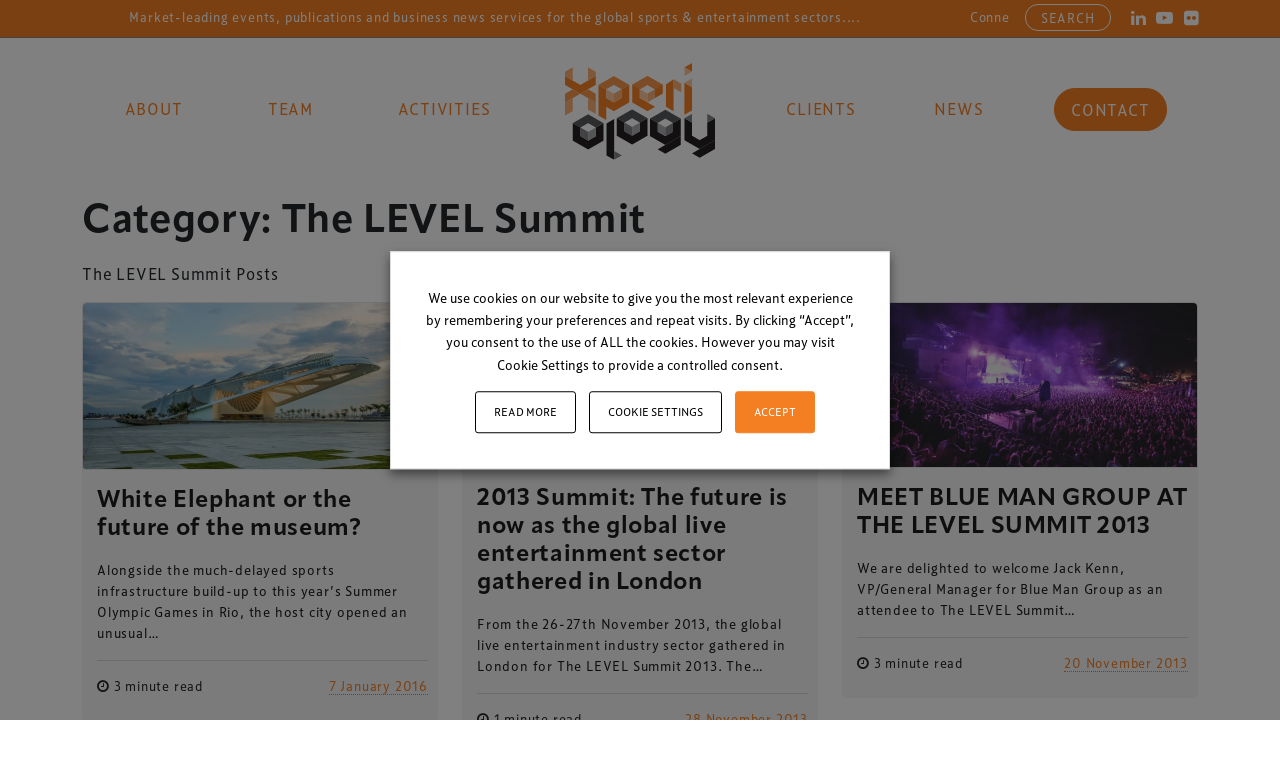

--- FILE ---
content_type: text/html; charset=UTF-8
request_url: https://xperiology.com/category/the-level-summit/
body_size: 12621
content:
<!DOCTYPE html>
<html lang="en-US">
<head>
	<meta charset="UTF-8">
	<meta name="viewport" content="width=device-width, initial-scale=1, shrink-to-fit=no">
	<link rel="profile" href="http://gmpg.org/xfn/11">
	<meta name='robots' content='index, follow, max-image-preview:large, max-snippet:-1, max-video-preview:-1' />

	<!-- This site is optimized with the Yoast SEO Premium plugin v18.9 (Yoast SEO v23.0) - https://yoast.com/wordpress/plugins/seo/ -->
	<link media="all" href="https://xperiology.com/wp-content/cache/autoptimize/css/autoptimize_070f8fb7977264117d8ed564d40624c6.css" rel="stylesheet"><title>The LEVEL Summit Archives - Xperiology</title>
	<link rel="canonical" href="https://xperiology.com/category/the-level-summit/" />
	<link rel="next" href="https://xperiology.com/category/the-level-summit/page/2/" />
	<meta property="og:locale" content="en_US" />
	<meta property="og:type" content="article" />
	<meta property="og:title" content="The LEVEL Summit Archives" />
	<meta property="og:description" content="The LEVEL Summit Posts" />
	<meta property="og:url" content="https://xperiology.com/category/the-level-summit/" />
	<meta property="og:site_name" content="Xperiology" />
	<script type="application/ld+json" class="yoast-schema-graph">{"@context":"https://schema.org","@graph":[{"@type":"CollectionPage","@id":"https://xperiology.com/category/the-level-summit/","url":"https://xperiology.com/category/the-level-summit/","name":"The LEVEL Summit Archives - Xperiology","isPartOf":{"@id":"https://xperiology.com/#website"},"primaryImageOfPage":{"@id":"https://xperiology.com/category/the-level-summit/#primaryimage"},"image":{"@id":"https://xperiology.com/category/the-level-summit/#primaryimage"},"thumbnailUrl":"https://xperiology.com/wp-content/uploads/2016/01/RioMuseum.jpg","breadcrumb":{"@id":"https://xperiology.com/category/the-level-summit/#breadcrumb"},"inLanguage":"en-US"},{"@type":"ImageObject","inLanguage":"en-US","@id":"https://xperiology.com/category/the-level-summit/#primaryimage","url":"https://xperiology.com/wp-content/uploads/2016/01/RioMuseum.jpg","contentUrl":"https://xperiology.com/wp-content/uploads/2016/01/RioMuseum.jpg","width":710,"height":332},{"@type":"BreadcrumbList","@id":"https://xperiology.com/category/the-level-summit/#breadcrumb","itemListElement":[{"@type":"ListItem","position":1,"name":"Home","item":"https://xperiology.com/"},{"@type":"ListItem","position":2,"name":"The LEVEL Summit"}]},{"@type":"WebSite","@id":"https://xperiology.com/#website","url":"https://xperiology.com/","name":"Xperiology","description":"The Science of Experience","publisher":{"@id":"https://xperiology.com/#organization"},"potentialAction":[{"@type":"SearchAction","target":{"@type":"EntryPoint","urlTemplate":"https://xperiology.com/?s={search_term_string}"},"query-input":"required name=search_term_string"}],"inLanguage":"en-US"},{"@type":"Organization","@id":"https://xperiology.com/#organization","name":"Xperiology","url":"https://xperiology.com/","logo":{"@type":"ImageObject","inLanguage":"en-US","@id":"https://xperiology.com/#/schema/logo/image/","url":"https://xperiology.com/wp-content/uploads/2022/08/xperiology_SPOT-whiteline.svg","contentUrl":"https://xperiology.com/wp-content/uploads/2022/08/xperiology_SPOT-whiteline.svg","caption":"Xperiology"},"image":{"@id":"https://xperiology.com/#/schema/logo/image/"}}]}</script>
	<!-- / Yoast SEO Premium plugin. -->


<link rel='dns-prefetch' href='//www.googletagmanager.com' />
<link rel="alternate" type="application/rss+xml" title="Xperiology &raquo; Feed" href="https://xperiology.com/feed/" />
<link rel="alternate" type="application/rss+xml" title="Xperiology &raquo; Comments Feed" href="https://xperiology.com/comments/feed/" />
<link rel="alternate" type="application/rss+xml" title="Xperiology &raquo; The LEVEL Summit Category Feed" href="https://xperiology.com/category/the-level-summit/feed/" />
<script>
window._wpemojiSettings = {"baseUrl":"https:\/\/s.w.org\/images\/core\/emoji\/15.0.3\/72x72\/","ext":".png","svgUrl":"https:\/\/s.w.org\/images\/core\/emoji\/15.0.3\/svg\/","svgExt":".svg","source":{"concatemoji":"https:\/\/xperiology.com\/wp-includes\/js\/wp-emoji-release.min.js?ver=6.6.1"}};
/*! This file is auto-generated */
!function(i,n){var o,s,e;function c(e){try{var t={supportTests:e,timestamp:(new Date).valueOf()};sessionStorage.setItem(o,JSON.stringify(t))}catch(e){}}function p(e,t,n){e.clearRect(0,0,e.canvas.width,e.canvas.height),e.fillText(t,0,0);var t=new Uint32Array(e.getImageData(0,0,e.canvas.width,e.canvas.height).data),r=(e.clearRect(0,0,e.canvas.width,e.canvas.height),e.fillText(n,0,0),new Uint32Array(e.getImageData(0,0,e.canvas.width,e.canvas.height).data));return t.every(function(e,t){return e===r[t]})}function u(e,t,n){switch(t){case"flag":return n(e,"\ud83c\udff3\ufe0f\u200d\u26a7\ufe0f","\ud83c\udff3\ufe0f\u200b\u26a7\ufe0f")?!1:!n(e,"\ud83c\uddfa\ud83c\uddf3","\ud83c\uddfa\u200b\ud83c\uddf3")&&!n(e,"\ud83c\udff4\udb40\udc67\udb40\udc62\udb40\udc65\udb40\udc6e\udb40\udc67\udb40\udc7f","\ud83c\udff4\u200b\udb40\udc67\u200b\udb40\udc62\u200b\udb40\udc65\u200b\udb40\udc6e\u200b\udb40\udc67\u200b\udb40\udc7f");case"emoji":return!n(e,"\ud83d\udc26\u200d\u2b1b","\ud83d\udc26\u200b\u2b1b")}return!1}function f(e,t,n){var r="undefined"!=typeof WorkerGlobalScope&&self instanceof WorkerGlobalScope?new OffscreenCanvas(300,150):i.createElement("canvas"),a=r.getContext("2d",{willReadFrequently:!0}),o=(a.textBaseline="top",a.font="600 32px Arial",{});return e.forEach(function(e){o[e]=t(a,e,n)}),o}function t(e){var t=i.createElement("script");t.src=e,t.defer=!0,i.head.appendChild(t)}"undefined"!=typeof Promise&&(o="wpEmojiSettingsSupports",s=["flag","emoji"],n.supports={everything:!0,everythingExceptFlag:!0},e=new Promise(function(e){i.addEventListener("DOMContentLoaded",e,{once:!0})}),new Promise(function(t){var n=function(){try{var e=JSON.parse(sessionStorage.getItem(o));if("object"==typeof e&&"number"==typeof e.timestamp&&(new Date).valueOf()<e.timestamp+604800&&"object"==typeof e.supportTests)return e.supportTests}catch(e){}return null}();if(!n){if("undefined"!=typeof Worker&&"undefined"!=typeof OffscreenCanvas&&"undefined"!=typeof URL&&URL.createObjectURL&&"undefined"!=typeof Blob)try{var e="postMessage("+f.toString()+"("+[JSON.stringify(s),u.toString(),p.toString()].join(",")+"));",r=new Blob([e],{type:"text/javascript"}),a=new Worker(URL.createObjectURL(r),{name:"wpTestEmojiSupports"});return void(a.onmessage=function(e){c(n=e.data),a.terminate(),t(n)})}catch(e){}c(n=f(s,u,p))}t(n)}).then(function(e){for(var t in e)n.supports[t]=e[t],n.supports.everything=n.supports.everything&&n.supports[t],"flag"!==t&&(n.supports.everythingExceptFlag=n.supports.everythingExceptFlag&&n.supports[t]);n.supports.everythingExceptFlag=n.supports.everythingExceptFlag&&!n.supports.flag,n.DOMReady=!1,n.readyCallback=function(){n.DOMReady=!0}}).then(function(){return e}).then(function(){var e;n.supports.everything||(n.readyCallback(),(e=n.source||{}).concatemoji?t(e.concatemoji):e.wpemoji&&e.twemoji&&(t(e.twemoji),t(e.wpemoji)))}))}((window,document),window._wpemojiSettings);
</script>








<script src="https://xperiology.com/wp-includes/js/jquery/jquery.min.js?ver=3.7.1" id="jquery-core-js"></script>

<script id="cookie-law-info-js-extra">
var Cli_Data = {"nn_cookie_ids":["CONSENT","vuid","__lc_cid","__lc_cst","__oauth_redirect_detector","__cf_bm","last_pys_landing_page","YSC","VISITOR_INFO1_LIVE","yt-remote-device-id","yt-remote-connected-devices","pys_session_limit","pys_start_session","pys_first_visit","pysTrafficSource","pys_landing_page","last_pysTrafficSource"],"non_necessary_cookies":{"necessary":["__lc_cid","__lc_cst","__oauth_redirect_detector","__cf_bm","last_pys_landing_page","cookielawinfo-checkbox-advertisement","pys_session_limit","pys_start_session","pys_first_visit","pysTrafficSource","pys_landing_page","last_pysTrafficSource"],"analytics":["CONSENT","vuid"],"advertisement":["YSC","VISITOR_INFO1_LIVE","yt-remote-device-id","yt-remote-connected-devices"]},"cookielist":{"necessary":{"id":73,"status":true,"priority":0,"title":"Necessary","strict":true,"default_state":false,"ccpa_optout":false,"loadonstart":false},"functional":{"id":74,"status":true,"priority":5,"title":"Functional","strict":false,"default_state":false,"ccpa_optout":false,"loadonstart":false},"performance":{"id":75,"status":true,"priority":4,"title":"Performance","strict":false,"default_state":false,"ccpa_optout":false,"loadonstart":false},"analytics":{"id":76,"status":true,"priority":3,"title":"Analytics","strict":false,"default_state":false,"ccpa_optout":false,"loadonstart":false},"advertisement":{"id":77,"status":true,"priority":2,"title":"Advertisement","strict":false,"default_state":false,"ccpa_optout":false,"loadonstart":false},"others":{"id":78,"status":true,"priority":1,"title":"Others","strict":false,"default_state":false,"ccpa_optout":false,"loadonstart":false}},"ajax_url":"https:\/\/xperiology.com\/wp-admin\/admin-ajax.php","current_lang":"en","security":"9ff843f14a","eu_countries":["GB"],"geoIP":"disabled","use_custom_geolocation_api":"","custom_geolocation_api":"https:\/\/geoip.cookieyes.com\/geoip\/checker\/result.php","consentVersion":"3","strictlyEnabled":["necessary","obligatoire"],"cookieDomain":"","privacy_length":"250","ccpaEnabled":"","ccpaRegionBased":"","ccpaBarEnabled":"","ccpaType":"gdpr","triggerDomRefresh":"","secure_cookies":""};
var log_object = {"ajax_url":"https:\/\/xperiology.com\/wp-admin\/admin-ajax.php"};
</script>






<!-- Google tag (gtag.js) snippet added by Site Kit -->

<!-- Google Analytics snippet added by Site Kit -->
<script src="https://www.googletagmanager.com/gtag/js?id=G-RWHC7J8W08" id="google_gtagjs-js" async></script>
<script id="google_gtagjs-js-after">
window.dataLayer = window.dataLayer || [];function gtag(){dataLayer.push(arguments);}
gtag("set","linker",{"domains":["xperiology.com"]});
gtag("js", new Date());
gtag("set", "developer_id.dZTNiMT", true);
gtag("config", "G-RWHC7J8W08");
</script>

<!-- End Google tag (gtag.js) snippet added by Site Kit -->
<link rel="https://api.w.org/" href="https://xperiology.com/wp-json/" /><link rel="alternate" title="JSON" type="application/json" href="https://xperiology.com/wp-json/wp/v2/categories/19" /><link rel="EditURI" type="application/rsd+xml" title="RSD" href="https://xperiology.com/xmlrpc.php?rsd" />
<meta name="generator" content="WordPress 6.6.1" />
<meta name="generator" content="Site Kit by Google 1.131.0" /><meta name="mobile-web-app-capable" content="yes">
<meta name="apple-mobile-web-app-capable" content="yes">
<meta name="apple-mobile-web-app-title" content="Xperiology - The Science of Experience">




        

    


<link rel="icon" href="https://xperiology.com/wp-content/uploads/2022/08/favicon.png" sizes="32x32" />
<link rel="icon" href="https://xperiology.com/wp-content/uploads/2022/08/favicon.png" sizes="192x192" />
<link rel="apple-touch-icon" href="https://xperiology.com/wp-content/uploads/2022/08/favicon.png" />
<meta name="msapplication-TileImage" content="https://xperiology.com/wp-content/uploads/2022/08/favicon.png" />
		
		</head>


 <body class="archive category category-the-level-summit category-19 wp-custom-logo wp-embed-responsive group-blog hfeed understrap-has-sidebar" itemscope itemtype="http://schema.org/WebSite"> 
<div class="site" id="page">

	<!-- ******************* The Navbar Area ******************* -->
	<header id="wrapper-navbar">

		<a class="skip-link sr-only sr-only-focusable" href="#content">Skip to content</a>

		

	<div class="top-bar-wrapper ">

		<div class="container topbar-container">

			<div class="row">

				<div class="col-12">

					<div class="top-bar">

						<div class="row">

							<div class="col-12">

								<div class="top-bar-content reveal-still animation-delay-3">

									
										<div class="top-bar-cta-holder">

											<div class="top-bar-cta">Market-leading events, publications and business news services for the global sports & entertainment sectors.... </div><div class="top-bar-cta">Connecting sports, entertainment, arts and culture businesses with the latest in operations and technology</div>
										</div>

																	</div>

							</div>

							<div class="col-md-12 col-lg-3">

							</div>

							<div class="col-md-8 col-lg-6">

							</div>

							<div class="col-md-4 col-lg-3">

								<div class="top-bar-links">

									
										<div class="top-bar-socials reveal-still animation-delay-3">

											<div class="social-links"><ul><li class="social-item"><a href="https://www.linkedin.com/company/2014666?trk=tyah&trkInfo=tarId%3A1399021428346%2Ctas%3Axperiology%2Cidx%3A2-1-2" target="_blank"><i class="fa fa-linkedin" aria-hidden="true"></i></a></li><li class="social-item"><a href="http://www.youtube.com/user/xperiology/videos" target="_blank"><i class="fa fa-youtube-play" aria-hidden="true"></i></a></li><li class="social-item"><a href="https://www.flickr.com/photos/xperiology/sets" target="_blank"><i class="fa fa-flickr" aria-hidden="true"></i></a></li></ul></div>
										</div>

									
									
<div class="top-bar-search reveal-still animation-delay-4">

    <a href="#" data-bs-toggle="modal" data-bs-target="#search-modal" >Search</a>

</div>

<div class="modal fade" id="search-modal" tabindex="-1" aria-labelledby="search-modalLabel" aria-hidden="true">
    <div class="modal-dialog modal-dialog-centered ">
        <div class="modal-content">

            <div class="modal-header">
                <h5 class="modal-title" id="exampleModalLabel">Search our site</h5>
                <button type="button" class="btn-close" data-bs-dismiss="modal" aria-label="Close"></button>
            </div>

            <div class="modal-body">

                <form id="labnol" action="https://xperiology.com" method="get">

                    <div class="speech">
                        <a onclick="startDictation()" class="search-mic-icon" alt="search mic"/><i class="fa fa-microphone" aria-hidden="true"></i></a>
                        <input type="text" size="256" name="s" value="" id="transcript" data-swplive="true" placeholder="Search.." /> <!-- data-swplive="true" enables SearchWP Live Search -->
                        <span class="search-mag-icon" onclick="document.forms['labnol'].submit();"><i class="fa fa-search" aria-hidden="true"></i></span>
                        
                    </div>

                    <!-- <input type="submit" value="<i class='fa fa-search' aria-hidden='true'></i>"> -->

                </form>

                
            </div>

            <div class="modal-footer">
                <button type="button" class="btn btn-secondary" data-bs-dismiss="modal">Close</button>
            </div>

        </div>
    </div>
</div>
								</div>

							</div>

						</div>

					</div>

				</div>

			</div>

		</div>

	</div>


<nav id="main-nav" class="navbar navbar-expand-md navbar-dark bg-primary regular-header " aria-labelledby="main-nav-label">

	<h2 id="main-nav-label" class="screen-reader-text">
		Main Navigation	</h2>

	<div class="container">

		<div class="row">

			
				
				<div class="col-3 col-md-5">

					<div class="desktop-menu-container left reveal-still animation-delay-2">
					
						<div class="left-menu desktop-menu"><ul id="left-menu" class="navbar-nav w-100 justify-content-around"><li itemscope="itemscope" itemtype="https://www.schema.org/SiteNavigationElement" id="menu-item-7575" class="menu-item menu-item-type-custom menu-item-object-custom menu-item-7575 nav-item"><a title="About" href="/#about" class="nav-link">About</a></li>
<li itemscope="itemscope" itemtype="https://www.schema.org/SiteNavigationElement" id="menu-item-7576" class="menu-item menu-item-type-custom menu-item-object-custom menu-item-7576 nav-item"><a title="Team" href="/#team" class="nav-link">Team</a></li>
<li itemscope="itemscope" itemtype="https://www.schema.org/SiteNavigationElement" id="menu-item-7577" class="menu-item menu-item-type-custom menu-item-object-custom menu-item-7577 nav-item"><a title="Activities" href="/#activities" class="nav-link">Activities</a></li>
</ul></div>
					</div>

				</div>

				<div class="col-6 col-md-2">

					<a class="navbar-brand reveal-still" rel="home" href="https://xperiology.com/" itemprop="url">
						<img width="1" height="1" src="https://xperiology.com/wp-content/uploads/2022/08/xperiology_SPOT.svg" class="img-fluid header-logo" alt="Xperiology Site Logo">
					</a>

				</div>

				<div class="col-3 col-md-5">

					<div class="desktop-menu-container right reveal-still animation-delay-2">

						<div class="right-menu desktop-menu"><ul id="right-menu" class="navbar-nav w-100 justify-content-around"><li itemscope="itemscope" itemtype="https://www.schema.org/SiteNavigationElement" id="menu-item-7578" class="menu-item menu-item-type-custom menu-item-object-custom menu-item-7578 nav-item"><a title="Clients" href="/#clients" class="nav-link">Clients</a></li>
<li itemscope="itemscope" itemtype="https://www.schema.org/SiteNavigationElement" id="menu-item-7611" class="menu-item menu-item-type-post_type menu-item-object-page menu-item-7611 nav-item"><a title="News" href="https://xperiology.com/news/" class="nav-link">News</a></li>
<li itemscope="itemscope" itemtype="https://www.schema.org/SiteNavigationElement" id="menu-item-7580" class="highlight menu-item menu-item-type-custom menu-item-object-custom menu-item-7580 nav-item"><a title="Contact" href="/#contact" class="nav-link">Contact</a></li>
</ul></div>
						
<div class="mobile-menu">

    <a class="nav-button"><span id="nav-icon3"><span></span><span></span><span></span><span></span></span></a>

    <div class="fixed-top main-menu">

        <div class="flex-center p-5">

            <div class="row">

                <div class="col-md-12">

                    <!-- Site title as branding in the menu -->

                    
                        <div class="mobile-menu-logo"><a href="https://xperiology.com/" class="navbar-brand custom-logo-link" rel="home"><img width="1" height="1" src="https://xperiology.com/wp-content/uploads/2022/08/xperiology_SPOT-whiteline.svg" class="img-fluid" alt="Xperiology" decoding="async" /></a></div>

                    
                    <!-- end custom logo -->

                    <div class="mobile-primary-menu">

                        <div id="navbarMainMobile" class="mobile-primary"><ul id="mobile-primary-menu" class="navbar-primary-mobile"><li itemscope="itemscope" itemtype="https://www.schema.org/SiteNavigationElement" id="menu-item-7902" class="menu-item menu-item-type-custom menu-item-object-custom menu-item-7902 nav-item"><a title="About" href="/#about" class="nav-link">About</a></li>
<li itemscope="itemscope" itemtype="https://www.schema.org/SiteNavigationElement" id="menu-item-7901" class="menu-item menu-item-type-custom menu-item-object-custom menu-item-7901 nav-item"><a title="Team" href="/#team" class="nav-link">Team</a></li>
<li itemscope="itemscope" itemtype="https://www.schema.org/SiteNavigationElement" id="menu-item-7900" class="menu-item menu-item-type-custom menu-item-object-custom menu-item-7900 nav-item"><a title="Events" href="/#activities" class="nav-link">Events</a></li>
<li itemscope="itemscope" itemtype="https://www.schema.org/SiteNavigationElement" id="menu-item-7899" class="menu-item menu-item-type-custom menu-item-object-custom menu-item-7899 nav-item"><a title="Clients" href="/#clients" class="nav-link">Clients</a></li>
<li itemscope="itemscope" itemtype="https://www.schema.org/SiteNavigationElement" id="menu-item-917" class="menu-item menu-item-type-post_type menu-item-object-page menu-item-917 nav-item"><a title="News" href="https://xperiology.com/news/" class="nav-link">News</a></li>
<li itemscope="itemscope" itemtype="https://www.schema.org/SiteNavigationElement" id="menu-item-7898" class="menu-item menu-item-type-custom menu-item-object-custom menu-item-7898 nav-item"><a title="Contact" href="/#contact" class="nav-link">Contact</a></li>
</ul></div>
                    </div>

                </div>

            </div>

        </div>

    </div>

</div>
					</div>

				</div>

			
		</div>

	</div><!-- .container(-fluid) -->

</nav><!-- .site-navigation -->

	</header><!-- #wrapper-navbar end -->

<div class="wrapper" id="archive-wrapper">

	<div class="container" id="content" tabindex="-1">

		<div class="row">

			<!-- Do the left sidebar check -->
			
<div class="col-md content-area" id="primary">

			<main class="site-main" id="main">

				
				<div class="row posts-row ">

											<header class="page-header">
							<h1 class="page-title reveal-still">Category: <span>The LEVEL Summit</span></h1><div class="taxonomy-description reveal-still"><p>The LEVEL Summit Posts</p>
</div>						</header><!-- .page-header -->

					</div>

					<div class="row posts-row justify-content-center">

						<!--fwp-loop-->

<div class="post-row-single post-count-1 col-md-6 col-lg-6 col-xl-4 col-xxl-3">

	<article class="post-6045 post type-post status-publish format-standard has-post-thumbnail hentry category-articles category-nordic-venue-forum category-the-level-summit" id="post-6045">

		<div class="post-list-single-wrapper reveal-still ">

			
				
				<a href="https://xperiology.com/white-elephant-or-the-future-of-the-museum/"><img class="lazy post-grid-img" data-src="https://xperiology.com/wp-content/uploads/2016/01/RioMuseum.jpg" /></a>

			
			<div class="post-list-single-content">

				<header class="entry-header">

					<h2 class="entry-title"><a href="https://xperiology.com/white-elephant-or-the-future-of-the-museum/" rel="bookmark">White Elephant or the future of the museum?</a></h2>
				</header><!-- .entry-header -->

				
					<div class="entry-content">

						<a href="https://xperiology.com/white-elephant-or-the-future-of-the-museum/">

							<p>Alongside the much-delayed sports infrastructure build-up to this year’s Summer Olympic Games in Rio, the host city opened an unusual&#8230;</p>

						</a>

					</div><!-- .entry-content -->

				
				<footer class="entry-footer">

					<div class="entry-meta">
						<div class="reading-time"><i class="fa fa-clock-o" aria-hidden="true"></i> 3 minute read</div><div class="float-date"><a href="https://xperiology.com/white-elephant-or-the-future-of-the-museum/" >7 January 2016</a></div>					</div><!-- .entry-meta -->

					
				</footer><!-- .entry-footer -->

			</div>

		</div>

	</article><!-- #post-## -->

</div>

<div class="post-row-single post-count-2 col-md-6 col-lg-6 col-xl-4 col-xxl-3">

	<article class="post-4607 post type-post status-publish format-standard hentry category-latest-news category-the-level-summit" id="post-4607">

		<div class="post-list-single-wrapper reveal-still ">

			
				
				<a href="https://xperiology.com/2013-summit-the-future-is-now-as-the-global-live-entertainment-sector-gathered-in-london/"><img class="lazy post-grid-img" data-src="https://xperiology.com/wp-content/uploads/2022/08/yvette-de-wit-8XLapfNMW04-unsplash-1024x475.jpg" /></a>

			
			<div class="post-list-single-content">

				<header class="entry-header">

					<h2 class="entry-title"><a href="https://xperiology.com/2013-summit-the-future-is-now-as-the-global-live-entertainment-sector-gathered-in-london/" rel="bookmark">2013 Summit: The future is now as the global live entertainment sector gathered in London</a></h2>
				</header><!-- .entry-header -->

				
					<div class="entry-content">

						<a href="https://xperiology.com/2013-summit-the-future-is-now-as-the-global-live-entertainment-sector-gathered-in-london/">

							<p>From the 26-27th November 2013, the global live entertainment industry sector gathered in London for The LEVEL Summit 2013. The&#8230;</p>

						</a>

					</div><!-- .entry-content -->

				
				<footer class="entry-footer">

					<div class="entry-meta">
						<div class="reading-time"><i class="fa fa-clock-o" aria-hidden="true"></i> 1 minute read</div><div class="float-date"><a href="https://xperiology.com/2013-summit-the-future-is-now-as-the-global-live-entertainment-sector-gathered-in-london/" >28 November 2013</a></div>					</div><!-- .entry-meta -->

					
				</footer><!-- .entry-footer -->

			</div>

		</div>

	</article><!-- #post-## -->

</div>

<div class="post-row-single post-count-3 col-md-6 col-lg-6 col-xl-4 col-xxl-3">

	<article class="post-4572 post type-post status-publish format-standard hentry category-latest-news category-the-level-summit" id="post-4572">

		<div class="post-list-single-wrapper reveal-still ">

			
				
				<a href="https://xperiology.com/meet-blue-man-group-at-the-level-summit-2013/"><img class="lazy post-grid-img" data-src="https://xperiology.com/wp-content/uploads/2022/08/yvette-de-wit-8XLapfNMW04-unsplash-1024x475.jpg" /></a>

			
			<div class="post-list-single-content">

				<header class="entry-header">

					<h2 class="entry-title"><a href="https://xperiology.com/meet-blue-man-group-at-the-level-summit-2013/" rel="bookmark">MEET BLUE MAN GROUP AT THE LEVEL SUMMIT 2013</a></h2>
				</header><!-- .entry-header -->

				
					<div class="entry-content">

						<a href="https://xperiology.com/meet-blue-man-group-at-the-level-summit-2013/">

							<p>We are delighted to welcome Jack Kenn, VP/General Manager for Blue Man Group as an attendee to The LEVEL Summit&#8230;</p>

						</a>

					</div><!-- .entry-content -->

				
				<footer class="entry-footer">

					<div class="entry-meta">
						<div class="reading-time"><i class="fa fa-clock-o" aria-hidden="true"></i> 3 minute read</div><div class="float-date"><a href="https://xperiology.com/meet-blue-man-group-at-the-level-summit-2013/" >20 November 2013</a></div>					</div><!-- .entry-meta -->

					
				</footer><!-- .entry-footer -->

			</div>

		</div>

	</article><!-- #post-## -->

</div>

<div class="post-row-single post-count-4 col-md-6 col-lg-6 col-xl-4 col-xxl-3">

	<article class="post-4558 post type-post status-publish format-standard hentry category-latest-news category-the-level-summit" id="post-4558">

		<div class="post-list-single-wrapper reveal-still ">

			
				
				<a href="https://xperiology.com/attendance-update-our-latest-signings/"><img class="lazy post-grid-img" data-src="https://xperiology.com/wp-content/uploads/2022/08/yvette-de-wit-8XLapfNMW04-unsplash-1024x475.jpg" /></a>

			
			<div class="post-list-single-content">

				<header class="entry-header">

					<h2 class="entry-title"><a href="https://xperiology.com/attendance-update-our-latest-signings/" rel="bookmark">ATTENDANCE UPDATE: OUR LATEST SIGNINGS</a></h2>
				</header><!-- .entry-header -->

				
					<div class="entry-content">

						<a href="https://xperiology.com/attendance-update-our-latest-signings/">

							<p>With one week to go, we&#8217;re delighted to welcome senior execs from Ronnie Scott&#8217;s, The Vortex, Dublin&#8217;s National Concert Hall,&#8230;</p>

						</a>

					</div><!-- .entry-content -->

				
				<footer class="entry-footer">

					<div class="entry-meta">
						<div class="reading-time"><i class="fa fa-clock-o" aria-hidden="true"></i> 2 minute read</div><div class="float-date"><a href="https://xperiology.com/attendance-update-our-latest-signings/" >18 November 2013</a></div>					</div><!-- .entry-meta -->

					
				</footer><!-- .entry-footer -->

			</div>

		</div>

	</article><!-- #post-## -->

</div>

<div class="post-row-single post-count-5 col-md-6 col-lg-6 col-xl-4 col-xxl-3">

	<article class="post-4552 post type-post status-publish format-standard hentry category-latest-news category-the-level-summit" id="post-4552">

		<div class="post-list-single-wrapper reveal-still ">

			
				
				<a href="https://xperiology.com/how-entertainment-venues-can-benefit-from-the-level-summit-2013/"><img class="lazy post-grid-img" data-src="https://xperiology.com/wp-content/uploads/2022/08/yvette-de-wit-8XLapfNMW04-unsplash-1024x475.jpg" /></a>

			
			<div class="post-list-single-content">

				<header class="entry-header">

					<h2 class="entry-title"><a href="https://xperiology.com/how-entertainment-venues-can-benefit-from-the-level-summit-2013/" rel="bookmark">How entertainment venues can benefit from The LEVEL Summit 2013</a></h2>
				</header><!-- .entry-header -->

				
					<div class="entry-content">

						<a href="https://xperiology.com/how-entertainment-venues-can-benefit-from-the-level-summit-2013/">

							<p>In just over two weeks, The LEVEL Summit 2013 will bring together the diversity and creativity in the live entertainment&#8230;</p>

						</a>

					</div><!-- .entry-content -->

				
				<footer class="entry-footer">

					<div class="entry-meta">
						<div class="reading-time"><i class="fa fa-clock-o" aria-hidden="true"></i> 3 minute read</div><div class="float-date"><a href="https://xperiology.com/how-entertainment-venues-can-benefit-from-the-level-summit-2013/" >13 November 2013</a></div>					</div><!-- .entry-meta -->

					
				</footer><!-- .entry-footer -->

			</div>

		</div>

	</article><!-- #post-## -->

</div>

<div class="post-row-single post-count-6 col-md-6 col-lg-6 col-xl-4 col-xxl-3">

	<article class="post-4542 post type-post status-publish format-standard hentry category-latest-news category-the-level-summit" id="post-4542">

		<div class="post-list-single-wrapper reveal-still ">

			
				
				<a href="https://xperiology.com/newsflash-toshiba-and-wsdg-join-lvl13-as-sponsors/"><img class="lazy post-grid-img" data-src="https://xperiology.com/wp-content/uploads/2022/08/yvette-de-wit-8XLapfNMW04-unsplash-1024x475.jpg" /></a>

			
			<div class="post-list-single-content">

				<header class="entry-header">

					<h2 class="entry-title"><a href="https://xperiology.com/newsflash-toshiba-and-wsdg-join-lvl13-as-sponsors/" rel="bookmark">NEWSFLASH! TOSHIBA AND WSDG JOIN LVL13 AS SPONSORS</a></h2>
				</header><!-- .entry-header -->

				
					<div class="entry-content">

						<a href="https://xperiology.com/newsflash-toshiba-and-wsdg-join-lvl13-as-sponsors/">

							<p>The LEVEL Summit 2013 is delighted to announce the latest sponsorship signings to be joining the high-level conference later this&#8230;</p>

						</a>

					</div><!-- .entry-content -->

				
				<footer class="entry-footer">

					<div class="entry-meta">
						<div class="reading-time"><i class="fa fa-clock-o" aria-hidden="true"></i> 1 minute read</div><div class="float-date"><a href="https://xperiology.com/newsflash-toshiba-and-wsdg-join-lvl13-as-sponsors/" >12 November 2013</a></div>					</div><!-- .entry-meta -->

					
				</footer><!-- .entry-footer -->

			</div>

		</div>

	</article><!-- #post-## -->

</div>

<div class="post-row-single post-count-7 col-md-6 col-lg-6 col-xl-4 col-xxl-3">

	<article class="post-4516 post type-post status-publish format-standard hentry category-latest-news category-the-level-summit" id="post-4516">

		<div class="post-list-single-wrapper reveal-still ">

			
				
				<a href="https://xperiology.com/backstreet-entertainment-industry-on-rise-in-cuba/"><img class="lazy post-grid-img" data-src="https://xperiology.com/wp-content/uploads/2022/08/yvette-de-wit-8XLapfNMW04-unsplash-1024x475.jpg" /></a>

			
			<div class="post-list-single-content">

				<header class="entry-header">

					<h2 class="entry-title"><a href="https://xperiology.com/backstreet-entertainment-industry-on-rise-in-cuba/" rel="bookmark">BACKSTREET ENTERTAINMENT INDUSTRY ON RISE IN CUBA</a></h2>
				</header><!-- .entry-header -->

				
					<div class="entry-content">

						<a href="https://xperiology.com/backstreet-entertainment-industry-on-rise-in-cuba/">

							<p>Alongside the buzzing entertainment scene that inhibits the small Caribbean island, there is a new back-street industry taking the Cuban&#8230;</p>

						</a>

					</div><!-- .entry-content -->

				
				<footer class="entry-footer">

					<div class="entry-meta">
						<div class="reading-time"><i class="fa fa-clock-o" aria-hidden="true"></i> 1 minute read</div><div class="float-date"><a href="https://xperiology.com/backstreet-entertainment-industry-on-rise-in-cuba/" >6 November 2013</a></div>					</div><!-- .entry-meta -->

					
				</footer><!-- .entry-footer -->

			</div>

		</div>

	</article><!-- #post-## -->

</div>

<div class="post-row-single post-count-8 col-md-6 col-lg-6 col-xl-4 col-xxl-3">

	<article class="post-4514 post type-post status-publish format-standard hentry category-latest-news category-the-level-summit" id="post-4514">

		<div class="post-list-single-wrapper reveal-still ">

			
				
				<a href="https://xperiology.com/visitbritain-report-reveals-overseas-visitors-favour-uk-theatre-over-live-sporting-events/"><img class="lazy post-grid-img" data-src="https://xperiology.com/wp-content/uploads/2022/08/yvette-de-wit-8XLapfNMW04-unsplash-1024x475.jpg" /></a>

			
			<div class="post-list-single-content">

				<header class="entry-header">

					<h2 class="entry-title"><a href="https://xperiology.com/visitbritain-report-reveals-overseas-visitors-favour-uk-theatre-over-live-sporting-events/" rel="bookmark">VisitBritain Report reveals overseas visitors favour UK Theatre over live-sporting events</a></h2>
				</header><!-- .entry-header -->

				
					<div class="entry-content">

						<a href="https://xperiology.com/visitbritain-report-reveals-overseas-visitors-favour-uk-theatre-over-live-sporting-events/">

							<p>VisitBritain research has revealed that more overseas visitors go to the theatre, musicals, the opera or ballet (2.8 million) than&#8230;</p>

						</a>

					</div><!-- .entry-content -->

				
				<footer class="entry-footer">

					<div class="entry-meta">
						<div class="reading-time"><i class="fa fa-clock-o" aria-hidden="true"></i> 1 minute read</div><div class="float-date"><a href="https://xperiology.com/visitbritain-report-reveals-overseas-visitors-favour-uk-theatre-over-live-sporting-events/" >5 November 2013</a></div>					</div><!-- .entry-meta -->

					
				</footer><!-- .entry-footer -->

			</div>

		</div>

	</article><!-- #post-## -->

</div>

<div class="post-row-single post-count-9 col-md-6 col-lg-6 col-xl-4 col-xxl-3">

	<article class="post-4508 post type-post status-publish format-standard hentry category-latest-news category-the-level-summit" id="post-4508">

		<div class="post-list-single-wrapper reveal-still ">

			
				
				<a href="https://xperiology.com/experience-live-nation-and-ticketmaster-to-create-in-venue-experiences-and-mobile-seat-upgrades-for-millions-of-fans/"><img class="lazy post-grid-img" data-src="https://xperiology.com/wp-content/uploads/2022/08/yvette-de-wit-8XLapfNMW04-unsplash-1024x475.jpg" /></a>

			
			<div class="post-list-single-content">

				<header class="entry-header">

					<h2 class="entry-title"><a href="https://xperiology.com/experience-live-nation-and-ticketmaster-to-create-in-venue-experiences-and-mobile-seat-upgrades-for-millions-of-fans/" rel="bookmark">Experience, Live Nation and Ticketmaster to Create In-Venue Experiences and Mobile Seat Upgrades for Millions of Fans</a></h2>
				</header><!-- .entry-header -->

				
					<div class="entry-content">

						<a href="https://xperiology.com/experience-live-nation-and-ticketmaster-to-create-in-venue-experiences-and-mobile-seat-upgrades-for-millions-of-fans/">

							<p>Through a new exclusive relationship, Live Nation Entertainment, its subsidiary Ticketmaster, and fan experience technology company, Experience, millions of fans&#8230;</p>

						</a>

					</div><!-- .entry-content -->

				
				<footer class="entry-footer">

					<div class="entry-meta">
						<div class="reading-time"><i class="fa fa-clock-o" aria-hidden="true"></i> 1 minute read</div><div class="float-date"><a href="https://xperiology.com/experience-live-nation-and-ticketmaster-to-create-in-venue-experiences-and-mobile-seat-upgrades-for-millions-of-fans/" >31 October 2013</a></div>					</div><!-- .entry-meta -->

					
				</footer><!-- .entry-footer -->

			</div>

		</div>

	</article><!-- #post-## -->

</div>

<div class="post-row-single post-count-10 col-md-6 col-lg-6 col-xl-4 col-xxl-3">

	<article class="post-4489 post type-post status-publish format-standard hentry category-latest-news category-the-level-summit" id="post-4489">

		<div class="post-list-single-wrapper reveal-still ">

			
				
				<a href="https://xperiology.com/attendance-update-latest-venues-from-around-the-world/"><img class="lazy post-grid-img" data-src="https://xperiology.com/wp-content/uploads/2022/08/yvette-de-wit-8XLapfNMW04-unsplash-1024x475.jpg" /></a>

			
			<div class="post-list-single-content">

				<header class="entry-header">

					<h2 class="entry-title"><a href="https://xperiology.com/attendance-update-latest-venues-from-around-the-world/" rel="bookmark">Attendance Update: Latest venues from around the world</a></h2>
				</header><!-- .entry-header -->

				
					<div class="entry-content">

						<a href="https://xperiology.com/attendance-update-latest-venues-from-around-the-world/">

							<p>Under two weeks to go until The LEVEL Summit 2013 and we already have a great confirmed line-up of industry&#8230;</p>

						</a>

					</div><!-- .entry-content -->

				
				<footer class="entry-footer">

					<div class="entry-meta">
						<div class="reading-time"><i class="fa fa-clock-o" aria-hidden="true"></i> 2 minute read</div><div class="float-date"><a href="https://xperiology.com/attendance-update-latest-venues-from-around-the-world/" >24 October 2013</a></div>					</div><!-- .entry-meta -->

					
				</footer><!-- .entry-footer -->

			</div>

		</div>

	</article><!-- #post-## -->

</div>

				</div>

			</main><!-- #main -->

			<!-- The pagination component -->
			<div class="facetwp-facet facetwp-facet-load_more facetwp-type-pager" data-name="load_more" data-type="pager"></div>
			<!-- Do the right sidebar check -->
			
</div><!-- #closing the primary container from /global-templates/left-sidebar-check.php -->


		</div><!-- .row -->

	</div><!-- #content -->

</div><!-- #archive-wrapper -->


<div class="fixed-footer">

	

	<div class="wrapper" id="wrapper-footer">

		<div class="container">

			<div class="row">

				<div class="col-md-12">

					<footer class="site-footer" id="colophon">

						<div class="row">

							<div class="col-12">

								<div class="footer-top-section">

									<span class="title-style"></span>

								</div>

							</div>

							
							
							    
							    	<div class="col-lg-2">

							    		<div class="footer-text-widget">

							        		<div class="footer-text-widget-content"><p><img loading="lazy" decoding="async" class="brand-footer-logo" src="/wp-content/uploads/2022/08/xperiology_SPOT-whiteline.svg" alt="Xperiology Site Logo" width="1" height="1" /></p>
<div class="social-links"><ul><li class="social-item"><a href="https://www.linkedin.com/company/2014666?trk=tyah&trkInfo=tarId%3A1399021428346%2Ctas%3Axperiology%2Cidx%3A2-1-2" target="_blank"><i class="fa fa-linkedin" aria-hidden="true"></i></a></li><li class="social-item"><a href="http://www.youtube.com/user/xperiology/videos" target="_blank"><i class="fa fa-youtube-play" aria-hidden="true"></i></a></li><li class="social-item"><a href="https://www.flickr.com/photos/xperiology/sets" target="_blank"><i class="fa fa-flickr" aria-hidden="true"></i></a></li></ul></div>
</div>

							        	</div>

								    </div>

							    
							    	<div class="col-lg-6">

							    		<div class="footer-text-widget">

							        		<div class="footer-text-widget-content"><p>Xperiology – the UK-based events, publishing and marketing agency dedicated to the global sports, arts, leisure and entertainment sectors.</p>
</div>

							        	</div>

								    </div>

							    
							    	<div class="col-lg-1">

							    		<div class="footer-text-widget">

							        		<div class="footer-text-widget-content"></div>

							        	</div>

								    </div>

							    
							    	<div class="col-lg-3">

							    		<div class="footer-text-widget">

							        		<div class="footer-text-widget-content"><ul>
<li><a href="/delegate-bookings-terms-conditions/">Delegate Booking Terms &amp; Conditions</a></li>
<li><a href="/sponsorship-terms-conditions/">Sponsorship Terms &amp; Conditions</a></li>
<li><a href="/privacy-policy/">Privacy Policy</a></li>
<li><a href="/cookie-policy/">Cookie Policy</a></li>
<li><a href="/sitemap/">Sitemap</a></li>
</ul>
</div>

							        	</div>

								    </div>

							    
							
							<div class="col-12">

								<div class="footer-bottom-section">

									
								</div>

							</div>

						</div>

					</footer><!-- #colophon -->

				</div><!--col end -->

			</div><!-- row end -->

		</div><!-- container end -->

	</div><!-- wrapper end -->

	<div class="copyright-bar">

		<div class="wrapper">

			<div class="container">

				<div class="row">

					<div class="col-md-4">

						<span class="footer-end-text">Copyright © 2026 Xperiology. All rights reserved.</span>

					</div>

					<div class="col-md-4">

						<div class="footer-brand">

							<a href="https://www.xperiology.com/" target="_blank" class="footer-xperiology-link"><img src="https://xperiology.com/wp-content/themes/xperiology-bootstrap-theme/img/xperiology_horizontal.svg" /></a>

						</div>

					</div>

					<div class="col-md-4">

						<div class="bottom-menu">

							
						</div>

					</div>

				</div>

			</div>

		</div>

	</div>

</div>

</div><!-- #page we need this extra closing tag here -->

<div class="wt-cli-cookie-bar-container" data-nosnippet="true"><!--googleoff: all--><div id="cookie-law-info-bar" role="dialog" aria-live="polite" aria-label="cookieconsent" aria-describedby="wt-cli-cookie-banner" data-cli-geo-loc="0" style="background:#fff; border:solid 1px #dbdbdb; padding:35px; box-sizing:border-box; text-align:center; font-size:14px; letter-spacing:normal;" class="wt-cli-cookie-bar"><div class="cli-wrapper"><a style="display:inline-block; background:none; border-radius:20px; border:solid 1px #ccc; color:#ccc; text-align:center; font-size:12px; width:22px; height:22px; line-height:22px; margin-right:-25px; margin-top:-25px; float:right; right:0px; cursor:pointer; background-color:rgba(0, 0, 0, 0);" data-cli_action="accept" class="wt-cli-element cli_cookie_close_button" title="Close and Accept">X</a><span id="wt-cli-cookie-banner"> We use cookies on our website to give you the most relevant experience by remembering your preferences and repeat visits. By clicking “Accept”, you consent to the use of ALL the cookies. However you may visit Cookie Settings to provide a controlled consent. <br />
			<a id="wt-cli-policy-link" tabindex="0" href="https://xperiologymain.wpengine.com" style="display:inline-block; background:#000; border-radius:2px; text-align:center; font-size:12px; padding:5px 8px; margin-left:10px; border:solid 0px #fff; line-height:20px;" target="_blank"  class="wt-cli-element medium cli-plugin-button wt-cli-element cli-plugin-main-link" >Read More</a>  <a id="wt-cli-settings-btn" tabindex="0" role='button' style="display:inline-block; background:#000; border-radius:2px; text-align:center; font-size:12px; padding:5px 8px; margin-left:10px; border:solid 0px #fff; margin-top:15px; line-height:20px;" class="wt-cli-element medium cli-plugin-button cli-plugin-main-button cli_settings_button" >Cookie settings</a>  <a id="wt-cli-accept-btn" tabindex="0" role='button' style="display:inline-block; background:#04b47c; border-radius:0px; text-align:center; font-size:12px; padding:5px 8px; margin-left:10px; margin-top:15px; border:solid 0px #fff; line-height:20px;" data-cli_action="accept"  class="wt-cli-element medium cli-plugin-button cli-plugin-main-button cookie_action_close_header cli_action_button" >ACCEPT</a></span></div></div><div tabindex="0" id="cookie-law-info-again" style="display:none;"><span id="cookie_hdr_showagain">Manage consent</span></div><div class="cli-modal" id="cliSettingsPopup" role="dialog" aria-labelledby="wt-cli-privacy-title" tabindex="-1" aria-hidden="true">
  <div class="cli-modal-dialog" role="document">
    <div class="cli-modal-content cli-bar-popup">
      <button aria-label="Close" type="button" class="cli-modal-close" id="cliModalClose">
      <svg class="" viewBox="0 0 24 24"><path d="M19 6.41l-1.41-1.41-5.59 5.59-5.59-5.59-1.41 1.41 5.59 5.59-5.59 5.59 1.41 1.41 5.59-5.59 5.59 5.59 1.41-1.41-5.59-5.59z"></path><path d="M0 0h24v24h-24z" fill="none"></path></svg>
      <span class="wt-cli-sr-only">Close</span>
      </button>
        <div class="cli-modal-body">

    <div class="wt-cli-element cli-container-fluid cli-tab-container">
        <div class="cli-row">
                            <div class="cli-col-12 cli-align-items-stretch cli-px-0">
                    <div class="cli-privacy-overview">
                        <h4 id='wt-cli-privacy-title'>Privacy Overview</h4>                        <div class="cli-privacy-content">
                            <div class="cli-privacy-content-text">This website uses cookies to improve your experience while you navigate through the website. Out of these cookies, the cookies that are categorized as necessary are stored on your browser as they are essential for the working of basic functionalities of the website. We also use third-party cookies that help us analyze and understand how you use this website. These cookies will be stored in your browser only with your consent. You also have the option to opt-out of these cookies. But opting out of some of these cookies may have an effect on your browsing experience.</div>
                        </div>
                        <a id="wt-cli-privacy-readmore"  tabindex="0" role="button" class="cli-privacy-readmore" data-readmore-text="Show more" data-readless-text="Show less"></a>                    </div>
                </div>
                        <div class="cli-col-12 cli-align-items-stretch cli-px-0 cli-tab-section-container" role="tablist">

                
                                    <div class="cli-tab-section">
                        <div class="cli-tab-header">
                            <a id="wt-cli-tab-link-necessary" tabindex="0" role="tab" aria-expanded="false" aria-describedby="wt-cli-tab-necessary" aria-controls="wt-cli-tab-necessary" class="cli-nav-link cli-settings-mobile" data-target="necessary" data-toggle="cli-toggle-tab">
                                Necessary                            </a>
                                                                                        <div class="wt-cli-necessary-checkbox">
                                    <input type="checkbox" class="cli-user-preference-checkbox" id="wt-cli-checkbox-necessary" aria-label="Necessary" data-id="checkbox-necessary" checked="checked" />
                                    <label class="form-check-label" for="wt-cli-checkbox-necessary"> Necessary </label>
                                </div>
                                <span class="cli-necessary-caption">
                                    Always Enabled                                </span>
                                                    </div>
                        <div class="cli-tab-content">
                            <div id="wt-cli-tab-necessary" tabindex="0" role="tabpanel" aria-labelledby="wt-cli-tab-link-necessary" class="cli-tab-pane cli-fade" data-id="necessary">
                            <div class="wt-cli-cookie-description">Necessary cookies are absolutely essential for the website to function properly. These cookies ensure basic functionalities and security features of the website, anonymously.
<table class="wt-cli-element cookielawinfo-row-cat-table cookielawinfo-winter"><thead><tr><th scope="col" class="cookielawinfo-column-1">Cookie</th><th scope="col" class="cookielawinfo-column-3">Duration</th><th scope="col" class="cookielawinfo-column-4">Description</th></tr></thead><tbody><tr class="cookielawinfo-row"><td class="cookielawinfo-column-1">__cf_bm</td><td class="cookielawinfo-column-3">30 minutes</td><td class="cookielawinfo-column-4">This cookie, set by Cloudflare, is used to support Cloudflare Bot Management.</td></tr><tr class="cookielawinfo-row"><td class="cookielawinfo-column-1">__lc_cid</td><td class="cookielawinfo-column-3">2 years</td><td class="cookielawinfo-column-4">This is an essential cookie for the website live chat box to function properly.</td></tr><tr class="cookielawinfo-row"><td class="cookielawinfo-column-1">__lc_cst</td><td class="cookielawinfo-column-3">2 years</td><td class="cookielawinfo-column-4">This cookie is used for the website live chat box to function properly.</td></tr><tr class="cookielawinfo-row"><td class="cookielawinfo-column-1">__oauth_redirect_detector</td><td class="cookielawinfo-column-3">past</td><td class="cookielawinfo-column-4">This cookie is used to recognize the visitors using live chat at different times inorder to optimize the chat-box functionality.</td></tr><tr class="cookielawinfo-row"><td class="cookielawinfo-column-1">cookielawinfo-checkbox-advertisement</td><td class="cookielawinfo-column-3">1 year</td><td class="cookielawinfo-column-4">Set by the GDPR Cookie Consent plugin, this cookie is used to record the user consent for the cookies in the "Advertisement" category .</td></tr><tr class="cookielawinfo-row"><td class="cookielawinfo-column-1">cookielawinfo-checkbox-analytics</td><td class="cookielawinfo-column-3">11 months</td><td class="cookielawinfo-column-4">This cookie is set by GDPR Cookie Consent plugin. The cookie is used to store the user consent for the cookies in the category "Analytics".</td></tr><tr class="cookielawinfo-row"><td class="cookielawinfo-column-1">cookielawinfo-checkbox-functional</td><td class="cookielawinfo-column-3">11 months</td><td class="cookielawinfo-column-4">The cookie is set by GDPR cookie consent to record the user consent for the cookies in the category "Functional".</td></tr><tr class="cookielawinfo-row"><td class="cookielawinfo-column-1">cookielawinfo-checkbox-necessary</td><td class="cookielawinfo-column-3">11 months</td><td class="cookielawinfo-column-4">This cookie is set by GDPR Cookie Consent plugin. The cookies is used to store the user consent for the cookies in the category "Necessary".</td></tr><tr class="cookielawinfo-row"><td class="cookielawinfo-column-1">cookielawinfo-checkbox-others</td><td class="cookielawinfo-column-3">11 months</td><td class="cookielawinfo-column-4">This cookie is set by GDPR Cookie Consent plugin. The cookie is used to store the user consent for the cookies in the category "Other.</td></tr><tr class="cookielawinfo-row"><td class="cookielawinfo-column-1">cookielawinfo-checkbox-performance</td><td class="cookielawinfo-column-3">11 months</td><td class="cookielawinfo-column-4">This cookie is set by GDPR Cookie Consent plugin. The cookie is used to store the user consent for the cookies in the category "Performance".</td></tr><tr class="cookielawinfo-row"><td class="cookielawinfo-column-1">last_pys_landing_page</td><td class="cookielawinfo-column-3">7 days</td><td class="cookielawinfo-column-4">Anonymous cookie used to facilitate the 'PixelYourSite' plugin which manages our analytical services.</td></tr><tr class="cookielawinfo-row"><td class="cookielawinfo-column-1">last_pysTrafficSource</td><td class="cookielawinfo-column-3">7 days</td><td class="cookielawinfo-column-4">Anonymous cookie used to facilitate the 'PixelYourSite' plugin which manages our analytical services.</td></tr><tr class="cookielawinfo-row"><td class="cookielawinfo-column-1">pys_first_visit</td><td class="cookielawinfo-column-3">7 days</td><td class="cookielawinfo-column-4">Anonymous cookie used to facilitate the 'PixelYourSite' plugin which manages our analytical services.</td></tr><tr class="cookielawinfo-row"><td class="cookielawinfo-column-1">pys_landing_page</td><td class="cookielawinfo-column-3">7 days</td><td class="cookielawinfo-column-4">Anonymous cookie used to facilitate the 'PixelYourSite' plugin which manages our analytical services.</td></tr><tr class="cookielawinfo-row"><td class="cookielawinfo-column-1">pys_session_limit</td><td class="cookielawinfo-column-3">1 hour</td><td class="cookielawinfo-column-4">Anonymous cookie used to facilitate the 'PixelYourSite' plugin which manages our analytical services.</td></tr><tr class="cookielawinfo-row"><td class="cookielawinfo-column-1">pys_start_session</td><td class="cookielawinfo-column-3">session</td><td class="cookielawinfo-column-4">Anonymous cookie used to facilitate the 'PixelYourSite' plugin which manages our analytical services.</td></tr><tr class="cookielawinfo-row"><td class="cookielawinfo-column-1">pysTrafficSource</td><td class="cookielawinfo-column-3">7 days</td><td class="cookielawinfo-column-4">Anonymous cookie used to facilitate the 'PixelYourSite' plugin which manages our analytical services.</td></tr><tr class="cookielawinfo-row"><td class="cookielawinfo-column-1">viewed_cookie_policy</td><td class="cookielawinfo-column-3">11 months</td><td class="cookielawinfo-column-4">The cookie is set by the GDPR Cookie Consent plugin and is used to store whether or not user has consented to the use of cookies. It does not store any personal data.</td></tr></tbody></table></div>
                            </div>
                        </div>
                    </div>
                                    <div class="cli-tab-section">
                        <div class="cli-tab-header">
                            <a id="wt-cli-tab-link-functional" tabindex="0" role="tab" aria-expanded="false" aria-describedby="wt-cli-tab-functional" aria-controls="wt-cli-tab-functional" class="cli-nav-link cli-settings-mobile" data-target="functional" data-toggle="cli-toggle-tab">
                                Functional                            </a>
                                                                                        <div class="cli-switch">
                                    <input type="checkbox" class="cli-user-preference-checkbox"  id="wt-cli-checkbox-functional" aria-label="functional" data-id="checkbox-functional" role="switch" aria-controls="wt-cli-tab-link-functional" aria-labelledby="wt-cli-tab-link-functional"  />
                                    <label for="wt-cli-checkbox-functional" class="cli-slider" data-cli-enable="Enabled" data-cli-disable="Disabled"><span class="wt-cli-sr-only">functional</span></label>
                                </div>
                                                    </div>
                        <div class="cli-tab-content">
                            <div id="wt-cli-tab-functional" tabindex="0" role="tabpanel" aria-labelledby="wt-cli-tab-link-functional" class="cli-tab-pane cli-fade" data-id="functional">
                            <div class="wt-cli-cookie-description">Functional cookies help to perform certain functionalities like sharing the content of the website on social media platforms, collect feedbacks, and other third-party features.
</div>
                            </div>
                        </div>
                    </div>
                                    <div class="cli-tab-section">
                        <div class="cli-tab-header">
                            <a id="wt-cli-tab-link-performance" tabindex="0" role="tab" aria-expanded="false" aria-describedby="wt-cli-tab-performance" aria-controls="wt-cli-tab-performance" class="cli-nav-link cli-settings-mobile" data-target="performance" data-toggle="cli-toggle-tab">
                                Performance                            </a>
                                                                                        <div class="cli-switch">
                                    <input type="checkbox" class="cli-user-preference-checkbox"  id="wt-cli-checkbox-performance" aria-label="performance" data-id="checkbox-performance" role="switch" aria-controls="wt-cli-tab-link-performance" aria-labelledby="wt-cli-tab-link-performance"  />
                                    <label for="wt-cli-checkbox-performance" class="cli-slider" data-cli-enable="Enabled" data-cli-disable="Disabled"><span class="wt-cli-sr-only">performance</span></label>
                                </div>
                                                    </div>
                        <div class="cli-tab-content">
                            <div id="wt-cli-tab-performance" tabindex="0" role="tabpanel" aria-labelledby="wt-cli-tab-link-performance" class="cli-tab-pane cli-fade" data-id="performance">
                            <div class="wt-cli-cookie-description">Performance cookies are used to understand and analyze the key performance indexes of the website which helps in delivering a better user experience for the visitors.
</div>
                            </div>
                        </div>
                    </div>
                                    <div class="cli-tab-section">
                        <div class="cli-tab-header">
                            <a id="wt-cli-tab-link-analytics" tabindex="0" role="tab" aria-expanded="false" aria-describedby="wt-cli-tab-analytics" aria-controls="wt-cli-tab-analytics" class="cli-nav-link cli-settings-mobile" data-target="analytics" data-toggle="cli-toggle-tab">
                                Analytics                            </a>
                                                                                        <div class="cli-switch">
                                    <input type="checkbox" class="cli-user-preference-checkbox"  id="wt-cli-checkbox-analytics" aria-label="analytics" data-id="checkbox-analytics" role="switch" aria-controls="wt-cli-tab-link-analytics" aria-labelledby="wt-cli-tab-link-analytics"  />
                                    <label for="wt-cli-checkbox-analytics" class="cli-slider" data-cli-enable="Enabled" data-cli-disable="Disabled"><span class="wt-cli-sr-only">analytics</span></label>
                                </div>
                                                    </div>
                        <div class="cli-tab-content">
                            <div id="wt-cli-tab-analytics" tabindex="0" role="tabpanel" aria-labelledby="wt-cli-tab-link-analytics" class="cli-tab-pane cli-fade" data-id="analytics">
                            <div class="wt-cli-cookie-description">Analytical cookies are used to understand how visitors interact with the website. These cookies help provide information on metrics the number of visitors, bounce rate, traffic source, etc.
<table class="wt-cli-element cookielawinfo-row-cat-table cookielawinfo-winter"><thead><tr><th scope="col" class="cookielawinfo-column-1">Cookie</th><th scope="col" class="cookielawinfo-column-3">Duration</th><th scope="col" class="cookielawinfo-column-4">Description</th></tr></thead><tbody><tr class="cookielawinfo-row"><td class="cookielawinfo-column-1">CONSENT</td><td class="cookielawinfo-column-3">2 years</td><td class="cookielawinfo-column-4">YouTube sets this cookie via embedded youtube-videos and registers anonymous statistical data.</td></tr><tr class="cookielawinfo-row"><td class="cookielawinfo-column-1">vuid</td><td class="cookielawinfo-column-3">2 years</td><td class="cookielawinfo-column-4">Vimeo installs this cookie to collect tracking information by setting a unique ID to embed videos to the website.</td></tr></tbody></table></div>
                            </div>
                        </div>
                    </div>
                                    <div class="cli-tab-section">
                        <div class="cli-tab-header">
                            <a id="wt-cli-tab-link-advertisement" tabindex="0" role="tab" aria-expanded="false" aria-describedby="wt-cli-tab-advertisement" aria-controls="wt-cli-tab-advertisement" class="cli-nav-link cli-settings-mobile" data-target="advertisement" data-toggle="cli-toggle-tab">
                                Advertisement                            </a>
                                                                                        <div class="cli-switch">
                                    <input type="checkbox" class="cli-user-preference-checkbox"  id="wt-cli-checkbox-advertisement" aria-label="advertisement" data-id="checkbox-advertisement" role="switch" aria-controls="wt-cli-tab-link-advertisement" aria-labelledby="wt-cli-tab-link-advertisement"  />
                                    <label for="wt-cli-checkbox-advertisement" class="cli-slider" data-cli-enable="Enabled" data-cli-disable="Disabled"><span class="wt-cli-sr-only">advertisement</span></label>
                                </div>
                                                    </div>
                        <div class="cli-tab-content">
                            <div id="wt-cli-tab-advertisement" tabindex="0" role="tabpanel" aria-labelledby="wt-cli-tab-link-advertisement" class="cli-tab-pane cli-fade" data-id="advertisement">
                            <div class="wt-cli-cookie-description">Advertisement cookies are used to provide visitors with relevant ads and marketing campaigns. These cookies track visitors across websites and collect information to provide customized ads.
<table class="wt-cli-element cookielawinfo-row-cat-table cookielawinfo-winter"><thead><tr><th scope="col" class="cookielawinfo-column-1">Cookie</th><th scope="col" class="cookielawinfo-column-3">Duration</th><th scope="col" class="cookielawinfo-column-4">Description</th></tr></thead><tbody><tr class="cookielawinfo-row"><td class="cookielawinfo-column-1">VISITOR_INFO1_LIVE</td><td class="cookielawinfo-column-3">5 months 27 days</td><td class="cookielawinfo-column-4">A cookie set by YouTube to measure bandwidth that determines whether the user gets the new or old player interface.</td></tr><tr class="cookielawinfo-row"><td class="cookielawinfo-column-1">YSC</td><td class="cookielawinfo-column-3">session</td><td class="cookielawinfo-column-4">YSC cookie is set by Youtube and is used to track the views of embedded videos on Youtube pages.</td></tr><tr class="cookielawinfo-row"><td class="cookielawinfo-column-1">yt-remote-connected-devices</td><td class="cookielawinfo-column-3">never</td><td class="cookielawinfo-column-4">YouTube sets this cookie to store the video preferences of the user using embedded YouTube video.</td></tr><tr class="cookielawinfo-row"><td class="cookielawinfo-column-1">yt-remote-device-id</td><td class="cookielawinfo-column-3">never</td><td class="cookielawinfo-column-4">YouTube sets this cookie to store the video preferences of the user using embedded YouTube video.</td></tr></tbody></table></div>
                            </div>
                        </div>
                    </div>
                                    <div class="cli-tab-section">
                        <div class="cli-tab-header">
                            <a id="wt-cli-tab-link-others" tabindex="0" role="tab" aria-expanded="false" aria-describedby="wt-cli-tab-others" aria-controls="wt-cli-tab-others" class="cli-nav-link cli-settings-mobile" data-target="others" data-toggle="cli-toggle-tab">
                                Others                            </a>
                                                                                        <div class="cli-switch">
                                    <input type="checkbox" class="cli-user-preference-checkbox"  id="wt-cli-checkbox-others" aria-label="others" data-id="checkbox-others" role="switch" aria-controls="wt-cli-tab-link-others" aria-labelledby="wt-cli-tab-link-others"  />
                                    <label for="wt-cli-checkbox-others" class="cli-slider" data-cli-enable="Enabled" data-cli-disable="Disabled"><span class="wt-cli-sr-only">others</span></label>
                                </div>
                                                    </div>
                        <div class="cli-tab-content">
                            <div id="wt-cli-tab-others" tabindex="0" role="tabpanel" aria-labelledby="wt-cli-tab-link-others" class="cli-tab-pane cli-fade" data-id="others">
                            <div class="wt-cli-cookie-description">Other uncategorized cookies are those that are being analyzed and have not been classified into a category as yet.
</div>
                            </div>
                        </div>
                    </div>
                
            </div>
        </div>
    </div>
</div>
<div class="cli-modal-footer">
    <div class="wt-cli-element cli-container-fluid cli-tab-container">
        <div class="cli-row">
            <div class="cli-col-12 cli-align-items-stretch cli-px-0">
                <div class="cli-tab-footer wt-cli-privacy-overview-actions">
                    
                        
                                                    <a id="wt-cli-privacy-save-btn" role="button" tabindex="0" data-cli-action="accept" class="wt-cli-privacy-btn cli_setting_save_button wt-cli-privacy-accept-btn cli-btn">Save & Accept</a>
                                                                    
                </div>
                            </div>
        </div>
    </div>
</div>
    </div>
  </div>
</div>
<div class="cli-modal-backdrop cli-fade cli-settings-overlay"></div>
<div class="cli-modal-backdrop cli-fade cli-popupbar-overlay"></div>
<!--googleon: all--></div>
		<script type="text/javascript">
		/* <![CDATA[ */
			cli_cookiebar_settings='{"animate_speed_hide":"500","animate_speed_show":"500","background":"rgb(255, 255, 255)","border":"#b1a6a6c2","border_on":false,"button_1_button_colour":"rgb(4, 180, 124)","button_1_button_hover":"rgb(4, 180, 124)","button_1_link_colour":"#fff","button_1_as_button":true,"button_1_new_win":false,"button_2_button_colour":"rgb(0, 0, 0)","button_2_button_hover":"rgb(0, 0, 0)","button_2_link_colour":"#fff","button_2_as_button":true,"button_2_hidebar":false,"button_2_nofollow":false,"button_3_button_colour":"rgb(204, 204, 204)","button_3_button_hover":"rgb(204, 204, 204)","button_3_link_colour":"#333","button_3_as_button":true,"button_3_new_win":false,"button_4_button_colour":"rgb(0, 0, 0)","button_4_button_hover":"rgb(0, 0, 0)","button_4_link_colour":"#fff","button_4_as_button":true,"button_7_button_colour":"rgb(4, 180, 124)","button_7_button_hover":"rgb(4, 180, 124)","button_7_link_colour":"#fff","button_7_as_button":true,"button_7_new_win":false,"font_family":"inherit","header_fix":false,"notify_animate_hide":true,"notify_animate_show":false,"notify_div_id":"#cookie-law-info-bar","notify_position_horizontal":"right","notify_position_vertical":"bottom","scroll_close":false,"scroll_close_reload":false,"accept_close_reload":true,"reject_close_reload":false,"showagain_tab":false,"showagain_background":"#fff","showagain_border":"#000","showagain_div_id":"#cookie-law-info-again","showagain_x_position":"100px","text":"#000","show_once_yn":false,"show_once":"10000","logging_on":false,"as_popup":false,"popup_overlay":true,"bar_heading_text":"","cookie_bar_as":"popup","cookie_setting_popup":true,"accept_all":true,"js_script_blocker":false,"popup_showagain_position":"bottom-right","widget_position":"left","button_1_style":{"0":["display","inline-block"],"1":["background","#04b47c"],"2":["border-radius","0px"],"4":["text-align","center"],"5":["font-size","12px"],"6":["padding","5px 8px"],"7":["margin-left","10px"],"8":["margin-top","15px"],"9":["border","solid 0px #fff"],"10":["line-height","20px"]},"button_2_style":{"0":["display","inline-block"],"1":["background","#000"],"2":["border-radius","2px"],"4":["text-align","center"],"5":["font-size","12px"],"6":["padding","5px 8px"],"7":["margin-left","10px"],"8":["border","solid 0px #fff"],"9":["line-height","20px"]},"button_3_style":{"0":["display","inline-block"],"1":["background","#ccc"],"2":["border-radius","0px"],"4":["text-align","center"],"5":["font-size","12px"],"6":["padding","5px 8px"],"7":["margin-left","10px"],"8":["border","solid 0px #fff"],"9":["margin-top","15px"],"10":["line-height","20px"]},"button_4_style":{"0":["display","inline-block"],"1":["background","#000"],"2":["border-radius","2px"],"4":["text-align","center"],"5":["font-size","12px"],"6":["padding","5px 8px"],"7":["margin-left","10px"],"8":["border","solid 0px #fff"],"9":["margin-top","15px"],"10":["line-height","20px"]},"button_5_style":{"0":["display","inline-block"],"1":["background","none"],"2":["border-radius","20px"],"3":["border","solid 1px #ccc"],"4":["color","#ccc"],"5":["text-align","center"],"6":["font-size","12px"],"7":["width","22px"],"8":["height","22px"],"9":["line-height","22px"],"10":["margin-right","-25px"],"11":["margin-top","-25px"],"12":["float","right"],"13":["right","0px"],"14":["cursor","pointer"],"16":["background-color","rgba(0, 0, 0, 0)"]},"button_7_style":{"0":["display","inline-block"],"1":["background","#04b47c"],"2":["border-radius","0px"],"4":["text-align","center"],"5":["font-size","12px"],"6":["padding","5px 8px"],"7":["margin-left","10px"],"8":["margin-top","15px"],"9":["border","solid 0px #fff"],"10":["line-height","20px"]},"accept_close_page_navigation":false}';
		/* ]]> */
		</script>
		
<script src="https://xperiology.com/wp-includes/js/dist/hooks.min.js?ver=2810c76e705dd1a53b18" id="wp-hooks-js"></script>
<script src="https://xperiology.com/wp-includes/js/dist/i18n.min.js?ver=5e580eb46a90c2b997e6" id="wp-i18n-js"></script>
<script id="wp-i18n-js-after">
wp.i18n.setLocaleData( { 'text direction\u0004ltr': [ 'ltr' ] } );
</script>

<script id="contact-form-7-js-extra">
var wpcf7 = {"api":{"root":"https:\/\/xperiology.com\/wp-json\/","namespace":"contact-form-7\/v1"},"cached":"1"};
</script>


<script src="https://www.google.com/recaptcha/api.js?render=6LevbRshAAAAAIutF1xANwVVOZpMX7OO5ngE9FM_&amp;ver=3.0" id="google-recaptcha-js"></script>
<script src="https://xperiology.com/wp-includes/js/dist/vendor/wp-polyfill.min.js?ver=3.15.0" id="wp-polyfill-js"></script>
<script id="wpcf7-recaptcha-js-extra">
var wpcf7_recaptcha = {"sitekey":"6LevbRshAAAAAIutF1xANwVVOZpMX7OO5ngE9FM_","actions":{"homepage":"homepage","contactform":"contactform"}};
</script>



<script>
window.FWP_JSON = {"prefix":"_","no_results_text":"No results found","ajaxurl":"https:\/\/xperiology.com\/wp-json\/facetwp\/v1\/refresh","nonce":"9d353ed3a0","preload_data":{"facets":{"load_more":"<button class=\"facetwp-load-more\" data-loading=\"Loading...\">Load more<\/button>"},"template":"","settings":{"pager":{"page":1,"per_page":10,"total_rows":36,"total_pages":4},"num_choices":[],"labels":{"load_more":"Load more"},"load_more":{"pager_type":"load_more"}}}};
window.FWP_HTTP = {"get":[],"uri":"category\/the-level-summit","url_vars":[]};
</script>

<script defer src="https://xperiology.com/wp-content/cache/autoptimize/js/autoptimize_5bb016e8a23eeb2d3f7cca6cfa0a77fd.js"></script></body>

</html>



--- FILE ---
content_type: text/html; charset=utf-8
request_url: https://www.google.com/recaptcha/api2/anchor?ar=1&k=6LevbRshAAAAAIutF1xANwVVOZpMX7OO5ngE9FM_&co=aHR0cHM6Ly94cGVyaW9sb2d5LmNvbTo0NDM.&hl=en&v=PoyoqOPhxBO7pBk68S4YbpHZ&size=invisible&anchor-ms=20000&execute-ms=30000&cb=z2szllpusdzz
body_size: 48729
content:
<!DOCTYPE HTML><html dir="ltr" lang="en"><head><meta http-equiv="Content-Type" content="text/html; charset=UTF-8">
<meta http-equiv="X-UA-Compatible" content="IE=edge">
<title>reCAPTCHA</title>
<style type="text/css">
/* cyrillic-ext */
@font-face {
  font-family: 'Roboto';
  font-style: normal;
  font-weight: 400;
  font-stretch: 100%;
  src: url(//fonts.gstatic.com/s/roboto/v48/KFO7CnqEu92Fr1ME7kSn66aGLdTylUAMa3GUBHMdazTgWw.woff2) format('woff2');
  unicode-range: U+0460-052F, U+1C80-1C8A, U+20B4, U+2DE0-2DFF, U+A640-A69F, U+FE2E-FE2F;
}
/* cyrillic */
@font-face {
  font-family: 'Roboto';
  font-style: normal;
  font-weight: 400;
  font-stretch: 100%;
  src: url(//fonts.gstatic.com/s/roboto/v48/KFO7CnqEu92Fr1ME7kSn66aGLdTylUAMa3iUBHMdazTgWw.woff2) format('woff2');
  unicode-range: U+0301, U+0400-045F, U+0490-0491, U+04B0-04B1, U+2116;
}
/* greek-ext */
@font-face {
  font-family: 'Roboto';
  font-style: normal;
  font-weight: 400;
  font-stretch: 100%;
  src: url(//fonts.gstatic.com/s/roboto/v48/KFO7CnqEu92Fr1ME7kSn66aGLdTylUAMa3CUBHMdazTgWw.woff2) format('woff2');
  unicode-range: U+1F00-1FFF;
}
/* greek */
@font-face {
  font-family: 'Roboto';
  font-style: normal;
  font-weight: 400;
  font-stretch: 100%;
  src: url(//fonts.gstatic.com/s/roboto/v48/KFO7CnqEu92Fr1ME7kSn66aGLdTylUAMa3-UBHMdazTgWw.woff2) format('woff2');
  unicode-range: U+0370-0377, U+037A-037F, U+0384-038A, U+038C, U+038E-03A1, U+03A3-03FF;
}
/* math */
@font-face {
  font-family: 'Roboto';
  font-style: normal;
  font-weight: 400;
  font-stretch: 100%;
  src: url(//fonts.gstatic.com/s/roboto/v48/KFO7CnqEu92Fr1ME7kSn66aGLdTylUAMawCUBHMdazTgWw.woff2) format('woff2');
  unicode-range: U+0302-0303, U+0305, U+0307-0308, U+0310, U+0312, U+0315, U+031A, U+0326-0327, U+032C, U+032F-0330, U+0332-0333, U+0338, U+033A, U+0346, U+034D, U+0391-03A1, U+03A3-03A9, U+03B1-03C9, U+03D1, U+03D5-03D6, U+03F0-03F1, U+03F4-03F5, U+2016-2017, U+2034-2038, U+203C, U+2040, U+2043, U+2047, U+2050, U+2057, U+205F, U+2070-2071, U+2074-208E, U+2090-209C, U+20D0-20DC, U+20E1, U+20E5-20EF, U+2100-2112, U+2114-2115, U+2117-2121, U+2123-214F, U+2190, U+2192, U+2194-21AE, U+21B0-21E5, U+21F1-21F2, U+21F4-2211, U+2213-2214, U+2216-22FF, U+2308-230B, U+2310, U+2319, U+231C-2321, U+2336-237A, U+237C, U+2395, U+239B-23B7, U+23D0, U+23DC-23E1, U+2474-2475, U+25AF, U+25B3, U+25B7, U+25BD, U+25C1, U+25CA, U+25CC, U+25FB, U+266D-266F, U+27C0-27FF, U+2900-2AFF, U+2B0E-2B11, U+2B30-2B4C, U+2BFE, U+3030, U+FF5B, U+FF5D, U+1D400-1D7FF, U+1EE00-1EEFF;
}
/* symbols */
@font-face {
  font-family: 'Roboto';
  font-style: normal;
  font-weight: 400;
  font-stretch: 100%;
  src: url(//fonts.gstatic.com/s/roboto/v48/KFO7CnqEu92Fr1ME7kSn66aGLdTylUAMaxKUBHMdazTgWw.woff2) format('woff2');
  unicode-range: U+0001-000C, U+000E-001F, U+007F-009F, U+20DD-20E0, U+20E2-20E4, U+2150-218F, U+2190, U+2192, U+2194-2199, U+21AF, U+21E6-21F0, U+21F3, U+2218-2219, U+2299, U+22C4-22C6, U+2300-243F, U+2440-244A, U+2460-24FF, U+25A0-27BF, U+2800-28FF, U+2921-2922, U+2981, U+29BF, U+29EB, U+2B00-2BFF, U+4DC0-4DFF, U+FFF9-FFFB, U+10140-1018E, U+10190-1019C, U+101A0, U+101D0-101FD, U+102E0-102FB, U+10E60-10E7E, U+1D2C0-1D2D3, U+1D2E0-1D37F, U+1F000-1F0FF, U+1F100-1F1AD, U+1F1E6-1F1FF, U+1F30D-1F30F, U+1F315, U+1F31C, U+1F31E, U+1F320-1F32C, U+1F336, U+1F378, U+1F37D, U+1F382, U+1F393-1F39F, U+1F3A7-1F3A8, U+1F3AC-1F3AF, U+1F3C2, U+1F3C4-1F3C6, U+1F3CA-1F3CE, U+1F3D4-1F3E0, U+1F3ED, U+1F3F1-1F3F3, U+1F3F5-1F3F7, U+1F408, U+1F415, U+1F41F, U+1F426, U+1F43F, U+1F441-1F442, U+1F444, U+1F446-1F449, U+1F44C-1F44E, U+1F453, U+1F46A, U+1F47D, U+1F4A3, U+1F4B0, U+1F4B3, U+1F4B9, U+1F4BB, U+1F4BF, U+1F4C8-1F4CB, U+1F4D6, U+1F4DA, U+1F4DF, U+1F4E3-1F4E6, U+1F4EA-1F4ED, U+1F4F7, U+1F4F9-1F4FB, U+1F4FD-1F4FE, U+1F503, U+1F507-1F50B, U+1F50D, U+1F512-1F513, U+1F53E-1F54A, U+1F54F-1F5FA, U+1F610, U+1F650-1F67F, U+1F687, U+1F68D, U+1F691, U+1F694, U+1F698, U+1F6AD, U+1F6B2, U+1F6B9-1F6BA, U+1F6BC, U+1F6C6-1F6CF, U+1F6D3-1F6D7, U+1F6E0-1F6EA, U+1F6F0-1F6F3, U+1F6F7-1F6FC, U+1F700-1F7FF, U+1F800-1F80B, U+1F810-1F847, U+1F850-1F859, U+1F860-1F887, U+1F890-1F8AD, U+1F8B0-1F8BB, U+1F8C0-1F8C1, U+1F900-1F90B, U+1F93B, U+1F946, U+1F984, U+1F996, U+1F9E9, U+1FA00-1FA6F, U+1FA70-1FA7C, U+1FA80-1FA89, U+1FA8F-1FAC6, U+1FACE-1FADC, U+1FADF-1FAE9, U+1FAF0-1FAF8, U+1FB00-1FBFF;
}
/* vietnamese */
@font-face {
  font-family: 'Roboto';
  font-style: normal;
  font-weight: 400;
  font-stretch: 100%;
  src: url(//fonts.gstatic.com/s/roboto/v48/KFO7CnqEu92Fr1ME7kSn66aGLdTylUAMa3OUBHMdazTgWw.woff2) format('woff2');
  unicode-range: U+0102-0103, U+0110-0111, U+0128-0129, U+0168-0169, U+01A0-01A1, U+01AF-01B0, U+0300-0301, U+0303-0304, U+0308-0309, U+0323, U+0329, U+1EA0-1EF9, U+20AB;
}
/* latin-ext */
@font-face {
  font-family: 'Roboto';
  font-style: normal;
  font-weight: 400;
  font-stretch: 100%;
  src: url(//fonts.gstatic.com/s/roboto/v48/KFO7CnqEu92Fr1ME7kSn66aGLdTylUAMa3KUBHMdazTgWw.woff2) format('woff2');
  unicode-range: U+0100-02BA, U+02BD-02C5, U+02C7-02CC, U+02CE-02D7, U+02DD-02FF, U+0304, U+0308, U+0329, U+1D00-1DBF, U+1E00-1E9F, U+1EF2-1EFF, U+2020, U+20A0-20AB, U+20AD-20C0, U+2113, U+2C60-2C7F, U+A720-A7FF;
}
/* latin */
@font-face {
  font-family: 'Roboto';
  font-style: normal;
  font-weight: 400;
  font-stretch: 100%;
  src: url(//fonts.gstatic.com/s/roboto/v48/KFO7CnqEu92Fr1ME7kSn66aGLdTylUAMa3yUBHMdazQ.woff2) format('woff2');
  unicode-range: U+0000-00FF, U+0131, U+0152-0153, U+02BB-02BC, U+02C6, U+02DA, U+02DC, U+0304, U+0308, U+0329, U+2000-206F, U+20AC, U+2122, U+2191, U+2193, U+2212, U+2215, U+FEFF, U+FFFD;
}
/* cyrillic-ext */
@font-face {
  font-family: 'Roboto';
  font-style: normal;
  font-weight: 500;
  font-stretch: 100%;
  src: url(//fonts.gstatic.com/s/roboto/v48/KFO7CnqEu92Fr1ME7kSn66aGLdTylUAMa3GUBHMdazTgWw.woff2) format('woff2');
  unicode-range: U+0460-052F, U+1C80-1C8A, U+20B4, U+2DE0-2DFF, U+A640-A69F, U+FE2E-FE2F;
}
/* cyrillic */
@font-face {
  font-family: 'Roboto';
  font-style: normal;
  font-weight: 500;
  font-stretch: 100%;
  src: url(//fonts.gstatic.com/s/roboto/v48/KFO7CnqEu92Fr1ME7kSn66aGLdTylUAMa3iUBHMdazTgWw.woff2) format('woff2');
  unicode-range: U+0301, U+0400-045F, U+0490-0491, U+04B0-04B1, U+2116;
}
/* greek-ext */
@font-face {
  font-family: 'Roboto';
  font-style: normal;
  font-weight: 500;
  font-stretch: 100%;
  src: url(//fonts.gstatic.com/s/roboto/v48/KFO7CnqEu92Fr1ME7kSn66aGLdTylUAMa3CUBHMdazTgWw.woff2) format('woff2');
  unicode-range: U+1F00-1FFF;
}
/* greek */
@font-face {
  font-family: 'Roboto';
  font-style: normal;
  font-weight: 500;
  font-stretch: 100%;
  src: url(//fonts.gstatic.com/s/roboto/v48/KFO7CnqEu92Fr1ME7kSn66aGLdTylUAMa3-UBHMdazTgWw.woff2) format('woff2');
  unicode-range: U+0370-0377, U+037A-037F, U+0384-038A, U+038C, U+038E-03A1, U+03A3-03FF;
}
/* math */
@font-face {
  font-family: 'Roboto';
  font-style: normal;
  font-weight: 500;
  font-stretch: 100%;
  src: url(//fonts.gstatic.com/s/roboto/v48/KFO7CnqEu92Fr1ME7kSn66aGLdTylUAMawCUBHMdazTgWw.woff2) format('woff2');
  unicode-range: U+0302-0303, U+0305, U+0307-0308, U+0310, U+0312, U+0315, U+031A, U+0326-0327, U+032C, U+032F-0330, U+0332-0333, U+0338, U+033A, U+0346, U+034D, U+0391-03A1, U+03A3-03A9, U+03B1-03C9, U+03D1, U+03D5-03D6, U+03F0-03F1, U+03F4-03F5, U+2016-2017, U+2034-2038, U+203C, U+2040, U+2043, U+2047, U+2050, U+2057, U+205F, U+2070-2071, U+2074-208E, U+2090-209C, U+20D0-20DC, U+20E1, U+20E5-20EF, U+2100-2112, U+2114-2115, U+2117-2121, U+2123-214F, U+2190, U+2192, U+2194-21AE, U+21B0-21E5, U+21F1-21F2, U+21F4-2211, U+2213-2214, U+2216-22FF, U+2308-230B, U+2310, U+2319, U+231C-2321, U+2336-237A, U+237C, U+2395, U+239B-23B7, U+23D0, U+23DC-23E1, U+2474-2475, U+25AF, U+25B3, U+25B7, U+25BD, U+25C1, U+25CA, U+25CC, U+25FB, U+266D-266F, U+27C0-27FF, U+2900-2AFF, U+2B0E-2B11, U+2B30-2B4C, U+2BFE, U+3030, U+FF5B, U+FF5D, U+1D400-1D7FF, U+1EE00-1EEFF;
}
/* symbols */
@font-face {
  font-family: 'Roboto';
  font-style: normal;
  font-weight: 500;
  font-stretch: 100%;
  src: url(//fonts.gstatic.com/s/roboto/v48/KFO7CnqEu92Fr1ME7kSn66aGLdTylUAMaxKUBHMdazTgWw.woff2) format('woff2');
  unicode-range: U+0001-000C, U+000E-001F, U+007F-009F, U+20DD-20E0, U+20E2-20E4, U+2150-218F, U+2190, U+2192, U+2194-2199, U+21AF, U+21E6-21F0, U+21F3, U+2218-2219, U+2299, U+22C4-22C6, U+2300-243F, U+2440-244A, U+2460-24FF, U+25A0-27BF, U+2800-28FF, U+2921-2922, U+2981, U+29BF, U+29EB, U+2B00-2BFF, U+4DC0-4DFF, U+FFF9-FFFB, U+10140-1018E, U+10190-1019C, U+101A0, U+101D0-101FD, U+102E0-102FB, U+10E60-10E7E, U+1D2C0-1D2D3, U+1D2E0-1D37F, U+1F000-1F0FF, U+1F100-1F1AD, U+1F1E6-1F1FF, U+1F30D-1F30F, U+1F315, U+1F31C, U+1F31E, U+1F320-1F32C, U+1F336, U+1F378, U+1F37D, U+1F382, U+1F393-1F39F, U+1F3A7-1F3A8, U+1F3AC-1F3AF, U+1F3C2, U+1F3C4-1F3C6, U+1F3CA-1F3CE, U+1F3D4-1F3E0, U+1F3ED, U+1F3F1-1F3F3, U+1F3F5-1F3F7, U+1F408, U+1F415, U+1F41F, U+1F426, U+1F43F, U+1F441-1F442, U+1F444, U+1F446-1F449, U+1F44C-1F44E, U+1F453, U+1F46A, U+1F47D, U+1F4A3, U+1F4B0, U+1F4B3, U+1F4B9, U+1F4BB, U+1F4BF, U+1F4C8-1F4CB, U+1F4D6, U+1F4DA, U+1F4DF, U+1F4E3-1F4E6, U+1F4EA-1F4ED, U+1F4F7, U+1F4F9-1F4FB, U+1F4FD-1F4FE, U+1F503, U+1F507-1F50B, U+1F50D, U+1F512-1F513, U+1F53E-1F54A, U+1F54F-1F5FA, U+1F610, U+1F650-1F67F, U+1F687, U+1F68D, U+1F691, U+1F694, U+1F698, U+1F6AD, U+1F6B2, U+1F6B9-1F6BA, U+1F6BC, U+1F6C6-1F6CF, U+1F6D3-1F6D7, U+1F6E0-1F6EA, U+1F6F0-1F6F3, U+1F6F7-1F6FC, U+1F700-1F7FF, U+1F800-1F80B, U+1F810-1F847, U+1F850-1F859, U+1F860-1F887, U+1F890-1F8AD, U+1F8B0-1F8BB, U+1F8C0-1F8C1, U+1F900-1F90B, U+1F93B, U+1F946, U+1F984, U+1F996, U+1F9E9, U+1FA00-1FA6F, U+1FA70-1FA7C, U+1FA80-1FA89, U+1FA8F-1FAC6, U+1FACE-1FADC, U+1FADF-1FAE9, U+1FAF0-1FAF8, U+1FB00-1FBFF;
}
/* vietnamese */
@font-face {
  font-family: 'Roboto';
  font-style: normal;
  font-weight: 500;
  font-stretch: 100%;
  src: url(//fonts.gstatic.com/s/roboto/v48/KFO7CnqEu92Fr1ME7kSn66aGLdTylUAMa3OUBHMdazTgWw.woff2) format('woff2');
  unicode-range: U+0102-0103, U+0110-0111, U+0128-0129, U+0168-0169, U+01A0-01A1, U+01AF-01B0, U+0300-0301, U+0303-0304, U+0308-0309, U+0323, U+0329, U+1EA0-1EF9, U+20AB;
}
/* latin-ext */
@font-face {
  font-family: 'Roboto';
  font-style: normal;
  font-weight: 500;
  font-stretch: 100%;
  src: url(//fonts.gstatic.com/s/roboto/v48/KFO7CnqEu92Fr1ME7kSn66aGLdTylUAMa3KUBHMdazTgWw.woff2) format('woff2');
  unicode-range: U+0100-02BA, U+02BD-02C5, U+02C7-02CC, U+02CE-02D7, U+02DD-02FF, U+0304, U+0308, U+0329, U+1D00-1DBF, U+1E00-1E9F, U+1EF2-1EFF, U+2020, U+20A0-20AB, U+20AD-20C0, U+2113, U+2C60-2C7F, U+A720-A7FF;
}
/* latin */
@font-face {
  font-family: 'Roboto';
  font-style: normal;
  font-weight: 500;
  font-stretch: 100%;
  src: url(//fonts.gstatic.com/s/roboto/v48/KFO7CnqEu92Fr1ME7kSn66aGLdTylUAMa3yUBHMdazQ.woff2) format('woff2');
  unicode-range: U+0000-00FF, U+0131, U+0152-0153, U+02BB-02BC, U+02C6, U+02DA, U+02DC, U+0304, U+0308, U+0329, U+2000-206F, U+20AC, U+2122, U+2191, U+2193, U+2212, U+2215, U+FEFF, U+FFFD;
}
/* cyrillic-ext */
@font-face {
  font-family: 'Roboto';
  font-style: normal;
  font-weight: 900;
  font-stretch: 100%;
  src: url(//fonts.gstatic.com/s/roboto/v48/KFO7CnqEu92Fr1ME7kSn66aGLdTylUAMa3GUBHMdazTgWw.woff2) format('woff2');
  unicode-range: U+0460-052F, U+1C80-1C8A, U+20B4, U+2DE0-2DFF, U+A640-A69F, U+FE2E-FE2F;
}
/* cyrillic */
@font-face {
  font-family: 'Roboto';
  font-style: normal;
  font-weight: 900;
  font-stretch: 100%;
  src: url(//fonts.gstatic.com/s/roboto/v48/KFO7CnqEu92Fr1ME7kSn66aGLdTylUAMa3iUBHMdazTgWw.woff2) format('woff2');
  unicode-range: U+0301, U+0400-045F, U+0490-0491, U+04B0-04B1, U+2116;
}
/* greek-ext */
@font-face {
  font-family: 'Roboto';
  font-style: normal;
  font-weight: 900;
  font-stretch: 100%;
  src: url(//fonts.gstatic.com/s/roboto/v48/KFO7CnqEu92Fr1ME7kSn66aGLdTylUAMa3CUBHMdazTgWw.woff2) format('woff2');
  unicode-range: U+1F00-1FFF;
}
/* greek */
@font-face {
  font-family: 'Roboto';
  font-style: normal;
  font-weight: 900;
  font-stretch: 100%;
  src: url(//fonts.gstatic.com/s/roboto/v48/KFO7CnqEu92Fr1ME7kSn66aGLdTylUAMa3-UBHMdazTgWw.woff2) format('woff2');
  unicode-range: U+0370-0377, U+037A-037F, U+0384-038A, U+038C, U+038E-03A1, U+03A3-03FF;
}
/* math */
@font-face {
  font-family: 'Roboto';
  font-style: normal;
  font-weight: 900;
  font-stretch: 100%;
  src: url(//fonts.gstatic.com/s/roboto/v48/KFO7CnqEu92Fr1ME7kSn66aGLdTylUAMawCUBHMdazTgWw.woff2) format('woff2');
  unicode-range: U+0302-0303, U+0305, U+0307-0308, U+0310, U+0312, U+0315, U+031A, U+0326-0327, U+032C, U+032F-0330, U+0332-0333, U+0338, U+033A, U+0346, U+034D, U+0391-03A1, U+03A3-03A9, U+03B1-03C9, U+03D1, U+03D5-03D6, U+03F0-03F1, U+03F4-03F5, U+2016-2017, U+2034-2038, U+203C, U+2040, U+2043, U+2047, U+2050, U+2057, U+205F, U+2070-2071, U+2074-208E, U+2090-209C, U+20D0-20DC, U+20E1, U+20E5-20EF, U+2100-2112, U+2114-2115, U+2117-2121, U+2123-214F, U+2190, U+2192, U+2194-21AE, U+21B0-21E5, U+21F1-21F2, U+21F4-2211, U+2213-2214, U+2216-22FF, U+2308-230B, U+2310, U+2319, U+231C-2321, U+2336-237A, U+237C, U+2395, U+239B-23B7, U+23D0, U+23DC-23E1, U+2474-2475, U+25AF, U+25B3, U+25B7, U+25BD, U+25C1, U+25CA, U+25CC, U+25FB, U+266D-266F, U+27C0-27FF, U+2900-2AFF, U+2B0E-2B11, U+2B30-2B4C, U+2BFE, U+3030, U+FF5B, U+FF5D, U+1D400-1D7FF, U+1EE00-1EEFF;
}
/* symbols */
@font-face {
  font-family: 'Roboto';
  font-style: normal;
  font-weight: 900;
  font-stretch: 100%;
  src: url(//fonts.gstatic.com/s/roboto/v48/KFO7CnqEu92Fr1ME7kSn66aGLdTylUAMaxKUBHMdazTgWw.woff2) format('woff2');
  unicode-range: U+0001-000C, U+000E-001F, U+007F-009F, U+20DD-20E0, U+20E2-20E4, U+2150-218F, U+2190, U+2192, U+2194-2199, U+21AF, U+21E6-21F0, U+21F3, U+2218-2219, U+2299, U+22C4-22C6, U+2300-243F, U+2440-244A, U+2460-24FF, U+25A0-27BF, U+2800-28FF, U+2921-2922, U+2981, U+29BF, U+29EB, U+2B00-2BFF, U+4DC0-4DFF, U+FFF9-FFFB, U+10140-1018E, U+10190-1019C, U+101A0, U+101D0-101FD, U+102E0-102FB, U+10E60-10E7E, U+1D2C0-1D2D3, U+1D2E0-1D37F, U+1F000-1F0FF, U+1F100-1F1AD, U+1F1E6-1F1FF, U+1F30D-1F30F, U+1F315, U+1F31C, U+1F31E, U+1F320-1F32C, U+1F336, U+1F378, U+1F37D, U+1F382, U+1F393-1F39F, U+1F3A7-1F3A8, U+1F3AC-1F3AF, U+1F3C2, U+1F3C4-1F3C6, U+1F3CA-1F3CE, U+1F3D4-1F3E0, U+1F3ED, U+1F3F1-1F3F3, U+1F3F5-1F3F7, U+1F408, U+1F415, U+1F41F, U+1F426, U+1F43F, U+1F441-1F442, U+1F444, U+1F446-1F449, U+1F44C-1F44E, U+1F453, U+1F46A, U+1F47D, U+1F4A3, U+1F4B0, U+1F4B3, U+1F4B9, U+1F4BB, U+1F4BF, U+1F4C8-1F4CB, U+1F4D6, U+1F4DA, U+1F4DF, U+1F4E3-1F4E6, U+1F4EA-1F4ED, U+1F4F7, U+1F4F9-1F4FB, U+1F4FD-1F4FE, U+1F503, U+1F507-1F50B, U+1F50D, U+1F512-1F513, U+1F53E-1F54A, U+1F54F-1F5FA, U+1F610, U+1F650-1F67F, U+1F687, U+1F68D, U+1F691, U+1F694, U+1F698, U+1F6AD, U+1F6B2, U+1F6B9-1F6BA, U+1F6BC, U+1F6C6-1F6CF, U+1F6D3-1F6D7, U+1F6E0-1F6EA, U+1F6F0-1F6F3, U+1F6F7-1F6FC, U+1F700-1F7FF, U+1F800-1F80B, U+1F810-1F847, U+1F850-1F859, U+1F860-1F887, U+1F890-1F8AD, U+1F8B0-1F8BB, U+1F8C0-1F8C1, U+1F900-1F90B, U+1F93B, U+1F946, U+1F984, U+1F996, U+1F9E9, U+1FA00-1FA6F, U+1FA70-1FA7C, U+1FA80-1FA89, U+1FA8F-1FAC6, U+1FACE-1FADC, U+1FADF-1FAE9, U+1FAF0-1FAF8, U+1FB00-1FBFF;
}
/* vietnamese */
@font-face {
  font-family: 'Roboto';
  font-style: normal;
  font-weight: 900;
  font-stretch: 100%;
  src: url(//fonts.gstatic.com/s/roboto/v48/KFO7CnqEu92Fr1ME7kSn66aGLdTylUAMa3OUBHMdazTgWw.woff2) format('woff2');
  unicode-range: U+0102-0103, U+0110-0111, U+0128-0129, U+0168-0169, U+01A0-01A1, U+01AF-01B0, U+0300-0301, U+0303-0304, U+0308-0309, U+0323, U+0329, U+1EA0-1EF9, U+20AB;
}
/* latin-ext */
@font-face {
  font-family: 'Roboto';
  font-style: normal;
  font-weight: 900;
  font-stretch: 100%;
  src: url(//fonts.gstatic.com/s/roboto/v48/KFO7CnqEu92Fr1ME7kSn66aGLdTylUAMa3KUBHMdazTgWw.woff2) format('woff2');
  unicode-range: U+0100-02BA, U+02BD-02C5, U+02C7-02CC, U+02CE-02D7, U+02DD-02FF, U+0304, U+0308, U+0329, U+1D00-1DBF, U+1E00-1E9F, U+1EF2-1EFF, U+2020, U+20A0-20AB, U+20AD-20C0, U+2113, U+2C60-2C7F, U+A720-A7FF;
}
/* latin */
@font-face {
  font-family: 'Roboto';
  font-style: normal;
  font-weight: 900;
  font-stretch: 100%;
  src: url(//fonts.gstatic.com/s/roboto/v48/KFO7CnqEu92Fr1ME7kSn66aGLdTylUAMa3yUBHMdazQ.woff2) format('woff2');
  unicode-range: U+0000-00FF, U+0131, U+0152-0153, U+02BB-02BC, U+02C6, U+02DA, U+02DC, U+0304, U+0308, U+0329, U+2000-206F, U+20AC, U+2122, U+2191, U+2193, U+2212, U+2215, U+FEFF, U+FFFD;
}

</style>
<link rel="stylesheet" type="text/css" href="https://www.gstatic.com/recaptcha/releases/PoyoqOPhxBO7pBk68S4YbpHZ/styles__ltr.css">
<script nonce="WRU3JlShDiXlejEw0TFoAw" type="text/javascript">window['__recaptcha_api'] = 'https://www.google.com/recaptcha/api2/';</script>
<script type="text/javascript" src="https://www.gstatic.com/recaptcha/releases/PoyoqOPhxBO7pBk68S4YbpHZ/recaptcha__en.js" nonce="WRU3JlShDiXlejEw0TFoAw">
      
    </script></head>
<body><div id="rc-anchor-alert" class="rc-anchor-alert"></div>
<input type="hidden" id="recaptcha-token" value="[base64]">
<script type="text/javascript" nonce="WRU3JlShDiXlejEw0TFoAw">
      recaptcha.anchor.Main.init("[\x22ainput\x22,[\x22bgdata\x22,\x22\x22,\[base64]/[base64]/bmV3IFpbdF0obVswXSk6Sz09Mj9uZXcgWlt0XShtWzBdLG1bMV0pOks9PTM/bmV3IFpbdF0obVswXSxtWzFdLG1bMl0pOks9PTQ/[base64]/[base64]/[base64]/[base64]/[base64]/[base64]/[base64]/[base64]/[base64]/[base64]/[base64]/[base64]/[base64]/[base64]\\u003d\\u003d\x22,\[base64]\\u003d\x22,\x22w4Y5wrfCtlHCksKlGMO9w7vDrSQbwodYwohmwqlCwrLDh1zDv3rCtF9Pw6zCk8ObwpnDmW3CqsOlw7XDhHvCjRLCgjfDksOLeWLDnhLDnMOuwo/ClcK2IMK1S8KBJMODEcO5w5rCmcOYwrrChF4tDSodQl5MasKLC8Ojw6rDo8O4wq5fwqPDjWwpNcKbcTJHA8O/TkZ7w7gtwqEfMsKMdMO+MMKHesO4M8K+w58sUm/DvcOfw7E/b8KOwo11w53Com/[base64]/CoQA6UsKGL8OJQcK2w6XDokp0GX/CksOlwpAew6YpwqrCt8KCwpVoVUgmFsK/ZMKGwoRAw55OwokKVMKiwp5aw6tYwqQJw7vDrcOAH8O/UDJow5zCp8KrI8O2LzDCg8O8w6nDlcKMwqQmUsKjworCrgXDjMKpw5/DpcOmX8OewpPCosO4EsKJwo/Dp8OzQcO+wqliMcKqworCgcOSe8OCBcO/[base64]/Cq8KMFBBsw7DDocKCB0HCrMODwrzDvcOpw5fCuMOuw40dw4XClcKCQsOQf8OSOR3DiV3CqMKfXiHCoMOiwpPDo8OVP1MTFWoew7t3wqpVw4JywrpLBEXCinDDngzCtH0jd8O/DCgGwo81wpPDqjLCt8O4wpdcUsK3fhjDgxfCuMKIS1zCvUvCqxUUV8OMVnI2WFzDmcOhw58awosLScO6w7/CiHnDisOXw4YxwqnCi2jDphkHfAzChl4UTMKtOMKCO8OGfsOqJcOTe17DpMKoHcOMw4HDnMKZJsKzw7dQFm3Cs3nDtTjCnMO/[base64]/DpMKVVlQxwqzDl8OtRCU/w7dSS8OYwqvDqcOBwrM9w71qw4LCicOTP8K1CFQhBcOcwog/w7/CnMKOdMOlwoHCq1jDtsK9Z8KjTMOqwq15w7HDiB10w6DDu8Ogw67DqH7ChsOpWMKEWUpgHm0tWTZLw7BcIsKgIcOuw6vCiMOjw5TDgSnDocKBUlzClmrCjsO0woBGPhEhwohnw7BMw4nCj8OSw5vDnMKsbMOHO00sw4Q4wo59wqY/w5rDrcO/VzHCmMKDelfCkjrDlyLDnMOAwrvCiMO3Z8Kaf8Oww70bGsOmA8KYw6YDcGLDnXjDv8OMwo3DmW4DD8Kfw7Aue1ErbRYDw5bCt3bCimweAEvDjlvCucOxw7PDv8Ojw7TCikt1wq7Di0fCtMOOw6TDgmhvw7hOPMKLw6rCiWF3wpfDlMKPwod4wqfDsCvCq1/DjzLCgsOnwpHCuT/[base64]/DlsKXw6Fjw6vDhMKxworClsKcw6VbGl7DlMO3C8O1wqPCn0FrwrHDrwh/w6kxw4YeNsKvw5Eew7JAw4jCkAhzwofCmMORN07Ckg88Pj4Xw4BnOMKkeA08w4FOw4TDtsO/JcK6YMOxNzDDv8OuOD3CpsKzACo5GcOaw63DpCrCkFI5IsK/d0bCksKQQT8PesKHw4jDpsO9DHZnwp7DgyDDt8KjwrfCt8Knw7ofwqDCkAgEw593wr5Cw6gRVgTCgsK1wqkUwr9RJG0nw5ghHcOIw4rDuCd1GcODe8KAHsKAw43Dr8OxP8K6JMKFw5jChQjDlmfClxTCnsKewpvCicKVMn/DsHVdX8OswoPCu0FeVSx8SEdETcOrwqJrAiZZCnZqw7cgw7ImwpFPPcKHw48fDMOAwqc1wr3Dq8OeIFskETjCoB5pw7fClsKIG1kgwo9eFcOow6/CiFrDtRYKw5cjA8ORIMKkGA7DsiPDucOFwpzDp8KKVCcMYiFmwp0Sw4k1w4vDj8O/[base64]/DlCg5KU3DpsOIakvDp1c/w6/DtTzCu8OdcMO5FQh5w6zDvhfCpml0wqrCp8OJCsOQD8KcwrLDhMKuJWlya1vCk8OmRAbDpcK9SsOYXcKnEDvCqngmwqnDoCrDgHjCpwU0wp/DocKiwpPDvnhea8Omw5IMcBlewq5/w5oGOcOrw7M3woUoLlFxw41leMKUwoXCgcKGw5hxG8O2w4vCkcKCwpIcTDDCrcKWFsKCKADCnBEWwqbCqCbCpTFMwrHClMKZDsKUKSPCmMKewrc3BMOww4fDtgAkwoEaHMOVYsK6w7/Cn8O+OsKEwox8CMODJsOlPm9uwqbDuQ7DoBTDtzfDgV/CjiZFVG0EGG9zwqfCpsOyw6xhbMKSS8Knw5vDp1LCkcKIwoErMsO7WHl4w5sBwpYDOcOULC16w4M8EcO3Z8OYVRnCrk9SdcOXCUjDtTlEAMOqRMK2wopQMsOyUsOgSMOhw4R3fBcTLhXCkFbCqB/[base64]/DhMOTOgtmw6zDnsO7el9dABTDh8Kww5E+N29nwoshw7XDs8O6S8Kjw4clw4vClF/Do8Kiw4bCu8OOacOHGsOXw4XDm8KEbsKFN8KNwrbDo2PDvk3CiBFmHxjDiMOTwpHDsDDDtMO5wq1bw7XCu2csw7HCowEffsKbc2/DrFvDki3DtyPClMKkw787QsKyfMO1EMKrDsOOwoXCkcKOwohFw5FYw59nTT7CnG/DmMKqbMOdw4U5w4vDpFDDvsOEKUcMEMOGH8KZPELCjsODCDoHacONwp5NTlTDg0pswoA6d8KWFCQtwoXDu1PDjcO3wrd3EcKTwo3CsnNcw4ttDcOaJjnDg0PDtA5WWCzCv8KDwqDDtBxffk8pZ8KqwqUrwrZyw4vDqWosLA/CkTzDi8KQQDXDpcOjwqQzw6cPwo4QwphBUMK4YWNYfsOAwo3CsHQww4rDgsOLw65CXcKUPMOJw6IDwoXCswnDm8KOw7XChcKOwrtewoLDmcKRfERgw7PCisOAw40cX8KPUnwiwpkCYFPCk8O8w6R7BMO9RSZLw7/CsH14XEYgW8O2wrbDkQZGw6ceIMKoe8OEwo3DhVzCgjbCuMOmesOuChnCvMKywq/ChhcIwrR/w4AzCsKIwrcQVRHCuWYFeh4RVsKBwqXDtgI1XQcXwrLCoMOTVcOqw5DCvnTDvWPDt8KXwowxaDlzw7ElCsKMGsOww7LDkHQaf8KWwp1pY8OMwq/DpzfDhUzChR4mccOww5EWwp1DwppRYEXCuMOIaGMzO8KAViQGwoISGFbCo8Kvw7UxWMOIw5oXwqTDgMKow6ocw5HCgwLCg8ORwpcNw5DCicKwwqh/w6I5BcKbZMKpCz5WwqTDtMOjw7rCsWHDnR1zwpXDln8jAsOaGR1rw5IBwrpQHxLDqEdAw6JQwp/ChsKJwr7Ct05sIcKYwrXCu8KeOcO4NMORw4RIwrzCvMOmTMOnScOhYsK0Wh7Ck0pTw5bCpsO2w4jDnTrCnsOnw4BvEGvDqXJ0w5FlTXHCvAzDv8OVcVhJdcKHAcKEwpTDvW1/[base64]/Ctg/Dp8O6w4bDocK2w7FDCsOQw6pEKGtHw7NqwodJwqLDoAcywpDDiUoEE8Onw43CtcKFPw/CksOsCMKZCsKvCUp6M1zDscOrR8K7wqxlw4nCrBg2wpw7w77Cp8K+bjhoXDACwo7DsATCoD/CgVTDhcO5B8KQw4TDlQbDgcKzbRTDsTp+w5s4QsKpwqzDkcOBPsOhwqDCvsKcGnvCnznCmjjCkk7DhhQAw54+R8OeAsKOw5kgY8KZwr3CocKGw5glDxbDlsOzHAhlBsONQ8ONfCHDg0/[base64]/DgcOAAyDCnD9MwqnDgcOGwrs5wrs3a8K7worDl8OoPkp7Ux7Cugg8wpQ4wrpVAMK2w4/DpcO8w7gFw6UAWCMXZ0jCjMKrDzXDrcOHVcKwfTnCm8KRw6LDvcO6KMOSw5sqFQwzwoHDtcOBd3/CisOWw7bCj8O6wrsuEcKPOxgJBh9HV8OQKcOIS8OqBT7DtBvCu8ORwrxbGj/DicO8wojDoiADCsOmw6Z1wrFDwqg5w6TCiiRRGQjDn0TDt8O1EMOXwq9NwqHDhMOawpPDscOTIltIAHPCjXYuwpbDvwl3esOLX8KRwrPDkcOSwrjDgcKHwqMcU8OUwpHCmsK/d8K5w6AmeMK+w5rCq8OSfMKJEgPCvUXDiMOXw6RrVm9zccK9w4zCm8K+w69Lw4BbwqIzwoB6wpklw7dUAcK+FnY4wpPCqsOpwqbChMOGTjEvwp3CscOxw6d7ennChMO9wqxjbcKlKVphFsKHfi5Jw4R5OMOvDCJaJ8KDwp1/PMK3QQvClHQBw6gjwpHDj8OMw6/CgHvCqsKjAsKlw7nCu8K4ZzfDmMK+woTDkznCoGNZw77Dix0dw7tufRfCr8KnwoTDjmfCgWnDmMKywqhEw702w6kFwoEiwrvDnC8aNsKWMcOFw7nDoT01w4siwosbE8K6wrLDjwzDhMKGGsOcIMKpwrHDmgrCsldOw4/[base64]/Ch2XDl23CrcOKwqBed1QHw6d8b8K4Qlc4wrIuOsKGwo7Ch0JrNMKBQcK/f8KlGsKpbi/Di3nDt8KGUsKYIXBCw7V7HgPDosKXwp0wXsK6acK7w7TDmCjColXDliZGTMK0O8KRwo/DjiXChihFeSLDtjAQw41iw7FpwrnCsELDmsKSBx/DmMOJwpwcLcK3wqTDnE7Cp8OUwpkWw44af8KHO8KYFcK5YcKROMOTdW7CknPChsK/w4/DpyXCjD0Ewps6G0HCsMKkw7TDg8KjTkPDu0LDoMKwwrrCni1XYsOvwotxw6DCgjnCrMKuw7oMwpM8KFTDoyh/WS3DmcKiQsOQJsORwqvDrAt1YcKzwoZ0w67DuXspIsKhwrEhwq7DgsKMw7N6wqUdMwBhw6AtdiLCjsKkwqs1w6HDphIIwrgGQQtrW3HCpHs+w6bDkcKxNcKeAMOYDx3CgsKfw7rCssKrw5tFwotBBH/CoWHDkE5awqXDqTg9IVHCrkY4DEADw4DDnMKiwrJsw5DChcO1O8OfHcKdJ8KLOhJdwoXDhyLCnRHDujfDtE7CuMOhesONXi0cDVREbMOaw5Fiw7FlX8O7wozDkXQ/LWcMw7HCsxcWZh/Cuyk3wo/CixsIJ8OncsK/[base64]/[base64]/TUlgbB12wr5XwpfCiQwXw44OwpwSwr0/w5Apw68Cw70Mw6XDpifCizlvwq/DnXVrCVo8ZH15wr1eNEUnBGrCnMO7w4rDo0jDhGrDpQrCqVRrOUF2U8OywrXDlmJcesOaw5FhwoDDmcKAw61uwoAfAMOoeMOpFSHCpcOFw59MJ8OXw4Zawq/CqBDDgsOMKS3CsXEIbQ3CoMO4ZMKmw4YIw6vDgMOew4zCqcKwNsOvwqV7w6nCkRzCrcOUwq3DlsOEwq9qwqRGZnJ/[base64]/Dj8K7w4ESw7/DuHgdwrV1woQYBSTCmsKYwpRbwo8owrsJwoxPw5k9wpcSclwwwqfCt17DlcKHwprCvXksGcO1w7bDv8KVbFIoNm/[base64]/[base64]/Cu38OZSh3w6Iew61Zwp4VwqHDvWvDlsKbw4EDZsORC2nCoDQjworDpsOhWEN1YcOvGcOdcUPDusKXNSNvw5IjYsKDYcKKMH9JDMONw6HDpGJ3wrEHwqTCsXnCuh7CmBAUbyvCocKRwrTCpcKuNRjCoMO8EhRsPyEAw7vChMO1OMK/DCHCk8OhFRJlfyobw4QYcMKAw4LCrsOcwoBEXcOVFlU8wrnCqR5fe8KVwq3Dmlk/fz9jw6nCmMOZKMOyw4fCvgpnRMKHRE3DtF3Culsfw64qCMOTW8O2w6XCpzrDolE/NMO/wq55QsOUw4rDmsOLwotJK2kNwq3CpMOYalMqZh3DkjYBYsKbQcOdewAPw4LDgljDicK5c8OoQ8KyOsOXUcOIJ8OxwqZQwpJnOwHDjgACMWTDjDLDkQ8WwrwyJAZWcQcvDg/[base64]/KGTCjSfCsH/[base64]/Xz5SV8KdIldcB3tpCgkVwqgYX8O7w4stwrrCk8O9wr9/eCRVZcKFw6RKw7nDhcOgXsKhSMK/w6jCosKlDW4bwqHDoMKECsKKScKbw67DhMOuw6Uya30gLcOQfRotDEomwrjCgMKbfRZMUEIUKsKJwrNmw5FOw6Aowo54w6XDr3gUC8KSw6omWsOgw4rDiQIow6XDlnbCqsK/ZkXCqsOaagUewqpewpdmw6xuAMKxc8OfGlnCi8OFNMONV3M+BcOJwqQ8wp8HF8OdOkozwrHDjHQgJsOucH/DmxHDqMOcw4zDjlwYPMOGL8KJAFTCmsO2FnvCncKeWTfDksKpWTrDg8KCNVjCiQnDklnCv07Dk2TCsBIuwr7CkcOASsKkw6M+woplw4XCg8KMFXBILCpAwpLDisKGw7ZYwojCvj/ChR8zIU/CjMKdGjTCpMKWIGzDpsKcZm/DvWnDv8KTKHrCpwDDosKnwqFSa8OSIHdtw74Jwr/[base64]/DlHcOwoYgwps3w6LDhSVZw5nCr8OHw5UiwovDi8KtwqxIcMOgw5vDsxUWP8K3EMOUXCY3w54BZTPDrcKoP8Kew4AQd8KjWmbDg2TDtsKkwoPCscKxwrx5CMK3VcKpwqzDnMKAw79Kw5nDuRrCicKOwrgKbgBIMDIBwo/CjcKpW8ODVsKBOjDCjwDClsKNwrcxwppbUsOqeEhpw43Cs8O2SWpmKiXCpcKmS2HCghISP8OiBsOedC8sw5nDqsOnwobCuS8Se8Ovw5bCj8KSw6Yvw5Vrw75Uwp7Dg8OWecOUOsOqw7kNwo4rIMKAF2pqw7TCljkAw5LCgB4/w6zDpX7CnmsSw5DDqsORw51UHwPDv8OUwqsjEsKEQMK2w79SGcOcEBUlMnzCusKKGcO8Z8O/cVEESMOpbMOHcXBVbzTDosObwodQTMOIaG86KnZNw47CpcOCfkXDpznDlSjDniDDo8KKwq4zfcKIwpTDiDLCo8K/EBPDnwFHdyBsYMKcRsKEQALDmSF4w58iB3fDvcKLw7XDkMO5Bw5Zw5/Di3MRVG3ChMOnwqnCucOZwprCmsK6w53DgsOdwrUObXLCp8ONaHMINcK/w5cYw5rDscOvw5DDnVLDhMKewrrCkcK7wrM5OcKIJVDCjMKZfMO2HsKFwqnDj0lAwp9kw4AaWsKVISnDo8Ktw7/ChlHDrcO+wpDCvsOUEiMrw7XDocKewozDmDwGw6pkLsKtw6AgCsOtwqRJwqVHAHZ1fX7DrGNCO2MRw7g/wo/[base64]/[base64]/[base64]/DjBciXW/DuBvCknt9cARAwqzDhGzCosOHCRPCmsK/R8KxAsO/XGnCusO5wrLDicKKUDrDjm3Cr3YYw57DvsKvwofCpcOiwoA2ZlvCpsKkwodgBMO6w5LDiivDhsOGwprDk2ZsVsOuwqMWI8KBwr7Cm1R2NlHDkW8+w4DChsK0w50BWSvCkw5iw7/CpnIaP0vDuGFMFMOHwo9eIsOpRRF1w5TClMKpw4vDgMOmwqTDrHLDjsOswqnCk03DiMO4w67CgMKzwrVXEzXDqMKSw7/Cj8OlIBV+JUDDlsKHw7I1d8O2WcOyw7ZRIsKGw7VawrTCncKiw5/[base64]/DmywRwqN/O8Kka8K6OsKQMsO9fQzCnMOnwoQkcU3Di1s/[base64]/Dl8KMfg0ewpxjwrMoTcOMw6gUb8KWwpXDj2jCpUoYRsOYw6rCrSMVw77CoSFGw7Fgw4YJw4U8AGfDlyLCv0rCgcOjZsO7O8Kvw4HCicKNwrE0w5nDlcK4SsOPw7hPw7FqYw1ECjYywrHCqcKiPFrCosK8cMOzEcK4JyzCv8Kwwq/CsmUfdCDCkMKxY8OVwpEEbS/Dp2phwp/[base64]/[base64]/CsMKfR8OlY8OmwqxHbVzDr8KCHMO/J8OgwqvDhMKHwpjDrV7CilIDYMOqY2XDm8Khwq4JwpfDvsK1wo/CgiNFw60lwqLCo2TDhCJWGwkcF8OWw7bDkMO+CcKsf8O+TcKUTg9ZGzhzAMO3wos2RivCsMKRw7vCoWMcw4HClHtwHMKsHiTDuMK0w6/DhMK/X15CTMKFN0XDqigXwpjDgsKGDcOjwo/DqQHDpk/DqkPDnSjCjcOQw4XDjcK+w64lwoDDs2/DhsOgABtQw7omwqHDksOtwoXCpcO0wo8iwrvDtMKkJW7DuWLDkXV3F8OVfsOfAX5WOA3DiXkew6Y/wobCrUsSwqMaw7ldVTzDnsKtwqnDmcO3CcOMFMOXVn3DkEzClG/Cg8KLJlDCk8KBNhcJw4bCpGbCn8O2wq7DuDjDkTp8wqdPacOyblAcwoMiJT/ChcKDw6Inw7QPeTPDkXxowp4Aw4jDqi/DmMKIw4RfCU7DrDTCgcKYDsKVw5xJw6IHG8Osw7/DgHLDuhnDo8O0PsOAcljDszUIGMOzFwBHw4bCnsK7cBfDssOUw7tkRzDDhcKQw6PClcO2wp56JHrCqQjCiMKbNBBONcOhQMKxw5rCtsOvRFkGw54lw4DCjcKQRsKef8O6wp8sXVjDtUQ0NcO2w41/[base64]/SMOjIQNewprCq8ONWSxwwqYQw5RNYDTDncOww7c0EMOTwqnDjwpeGMOjwpDDuUpPwoxdF8ONfE/CjTbCs8Oow5gZw5/DssK4wq/Co8KiL0PDtMKjwp4vGsO/[base64]/CscOEGggcw6EtwpRgw6rDhQpywpgqwpvDucKIAMOywojCgn3CmcK2Jh4LfsKPwovCh2JGbAzDni/DuxoRwp/DpMKuOQrDghJtUMKrwoLCq3/DmsOcwpsewqZFL08DK2Njw4vCj8KRwpF3PGHCpTHDlsOzw7DDtwHDt8KmLwbCksK/J8KmFsKuwr7Dt1fCucK9w4rDrA7DgcOowprDr8Onw5AQw6wXS8KubzvCv8OGwq7CqV3Do8Oiw4/Dtno5IsOuwq/[base64]/CoU1Cw5/DgcKFw5XCrj9RA8OJZSoiBzjChRzDkEfCs8KRSsO7aTVNFMOdw6VrSMKBF8OJw61NA8Kqw4HDsMK/wq19dyt5IS8gwpXCkS4IFsObWQzDhsKbX07DhnLDh8OuwqZ8w6HDpcO7w7YaXcKhwro0woDCijnCisO1wrNIOsONOEHDtcOtcV4XwolGGkjDgMOOwqvDt8OwwqdfR8OiHHgbwrhTw6law5TDgz8ObMOdwo/DisK6wr7DhsKewoPDjlwKwrrCgsKCw5F0BcOmwpJ3wo3CsWPCs8KGw5HCslsVw5l7wovChArCjsKSwq5LaMOcwoLCpcK/WznDlDpBwr/Dp3Rja8KdwqcEfxrDgsKxaD3DqMOoSMOKDMOyI8KYH1jCmcOiwqrCl8K8w7HCjw5hw747w5xOwpomecKvwrcwO2vClsOjSEjCiD4/DSw/fArDk8Kuw6rCmsO/wpLCiGrChklnHmzCjj1TTsOJw5jDqcKewpbDh8KiWsO2RRnDt8KFw7w/w49fLsO3bsO9bMKEw6RNLhYXTsKEZcKzwpvCmkAVenLDvcKeMl4/[base64]/w7vCrHvDtBwDCWfDjH7DkwAQw7A3wpnDlEgMw4PDqsKqwok7D0LDjmbDt8OyA3zDlMOtwoggNMOMwrrDqjx5w5EPwqXCtcOnw7ssw6pFCHnClWsgw6xYwpbDrcOcQEnClWhfFl/CosOLwrMzw6bCkV3DuMKyw7jCrMKEIgI2wq9Yw6Z+H8OhXcKvw4/CoMO4w6LCm8O+w50saGrCtX9wCm9pw6R7A8K2w7pVw7JTwovDp8KJXcO/HBbDnFjCmR/CmMOST3o8w6jCscOjU07DnWM+wrfDq8KUw5jDlQoJw7wLXV7CvcOCwooBw79zwoUiwqvCjSrDkMOKeT7CgkAOGxPDgsO0w6zCn8K5aEwjw6zDrMOxwrt/w4wfw71DERHDhWHDhsKkwrnDjsKmw5YjwqjCnUTCryNLw6TCkcORV1g/woAww67Cj0IjdMOof8OMe8OobsOEwpXDuifDqcOHwqzDjV9PL8KhKsKiRk/DtVpTR8KAfsKFwpfDtmQYeCfDosKZwonDvcK+wqUXJxrDghDCgF8HIFZrwqRzGcOvw47DlMK6woDCr8ORw7rCnMKDGcKow7E8KsKrGxc4GBrCksOXw6R/[base64]/Dn8Owwq7DtcKsw4ADMEAoQljCiMKrPjlewoI4w5wMwpzCuhDCqMOGLXzCqCnChFPCjU1WaCnDtTVfbWwFwps5wqQcQAXDmsOAwqrDm8OpFilSw4ACBcKpw7w5woFeT8KKw5/ChB4Yw6xNw6rDnjVow45dwpjDgxXCiG/CnsOQw47CnsKwK8Odw63Di24Kw6w4wqVJwplJI8O5w6ZJT2x1EyHDoX3Cr8Kfw5LCtQDDjMKzJCrCsMKZw6XCjcKNw7bCusKDwogdwrQUw7JnWToWw70Mwp1fwqrDt3LCplMceXV7wrHDvghew4DDi8O+w5TDgSM9GMK4w5IGw4jCo8O3bMO/NRDDjQzCuW3ChzwRw4ATwobDhRJ4TcORacKrVMKTw45FGUMUOjPDuMKyS04Ww57Dg1bCqTHCqcO8ecOzw6wdwoxlwqEFw5rDljrCqB8pbgQDGWDDgC/CoxnCpgcwL8OUwqt0w6HDs1zCksK0wqTDrcKpZFXCosKEw6A9wqvCicKDwocKb8KTRcO3wrvCucOvwpdhw6UZDcKdwpjCrcOwKcKaw7c+MMK/wopzWmXDsDPDrcKVZcO2aMOWw6jDmgRbQ8OzTsKvwpphw4QJw6xMw5pkNcOGYTLCg15kw6EEN1NHJ2jCp8Kdwp4sS8OAw4XDpMOUw7pEWjlrL8Oiw7Blw6lbJlkXQEXDhcKZG3DDisO+w7EtMxvDocKewqzCpHzDsQfDv8KGXTfDswIKF3HDrcO+wp/CkMKvZ8KFAkFywrM9w6/[base64]/[base64]/Dl8KCLMOsw6jDii8ww4smw5ZlwqPDk2jDhcOAS8O3WcK/dMOhIMOLDcKmw5zCrWzCpsKYw4LCok/Cq0jCpAHCrgvDpcOtwr9zDsO5L8KcLsOdw7BRw4l4wrYuw65ow4MNwqwOI3VqA8K4wogLw4LChxE0EAw1w6/DomApw6wdw7hBwrvCmcOow5jCiWpHw5oOYMKPHcO/QsKkasO/UmXCs1FlegxMw7vCmcOpfcODLwnDjcKIesO5w7RWw4PCj3DCp8ONwobCtjXCgsK0wr/DtHzDrGzCrsO0w5DDhcK7HsO6F8Kjw5ItJ8OWwqUGw7LCo8KaW8OIworDpk92woTDiTsXw6NXwpXDlQ8Lw5LDvcOdwqpUMMOqR8O/VhfCrA1bCkUqFMOHZsK8w7MmMkHDlTHClHTDssOHwp/Dsx4cw4LDlirCogXCusKvCMO2c8KwwpXDisOxSMKlw4PCkMKkHcKHw6xTwqMqA8KeaMKyWMOuw790VF/CpsOBw7rDshxRDUTDk8OYesOQw5pgOsKgw4HDvcK2wofClcKfwqXCrDTCgMKjWcK9BsKjR8OTwrs1FcOVw7kkw7dSw5gsVU3DssK4Q8OCLyTDhcKqw5rCnVQuw6Y8dEIdwrzDgAPCiMKWw5EFwo5GED/Ch8OEZMK0ehgtH8O8w5jClyXDsFzCtMKfWcKUwrp4w4TCkXsFw6ldw7fDjsO3U2AYw7NHH8K/A8OFbC1sw43DgMOKTRQvwpDCgUYFw6ZiM8Kvw5w7wqlJwrgaJ8K7wqQSw6MBIQxNQsOnwr8cwrLCknEMSGnDvQNBwpTDssOrw6kFwoDCqUVaWsOtSMK6ZGwswqgJw7PDl8OiA8ODwo1Vw7g4e8O5w79aWghMYsKDC8OQw6XDg8ORBMOhGknCj3xTIgM1A2Bvwr/DssOiSsKuZsOyw7rDlGvComnCoV1HwoNIw4DDnU07Zx1CWMOaRDthwonDkU3CiMOww6FQwqLDmMKRw6HCscOPwqgswrnDs3V/w77Ch8O0w4DDosKpw4LDizNUw5w0w7nCl8Opwr/DqRzDj8Ogw74ZDCoiMGDDhEkVYiPDvjjDnSpNKMKswpPCoTHCvE9PY8KXw5J2U8KmDD3Dr8OYwql8csOTGjDCscOiwprDgcOQwr/[base64]/CmsOHWRlAIl1Bwp8nVkrDpnx8w4XChkQodXzDmsKkH1IoPmrDgsKew7Ecw5zDrEvDmG/DlD7CvcKARmY9F2MqKFcDZ8K/w45zLgwQWcOsccOlJsOBw4wOUk4nbRhrwobCscOYc3sDMzjDpsK/[base64]/PiTCocOkw4fCgxZHIsK4wq/DlnPDq8KBw6onw4xjIVfCqMOnw6PDrHvCqMKpecOcVidFwqzCjBUAZzg8wpxZw47CpcO/[base64]/DlmPClsOaEMOmDsOYG3LDiR7CocO3w7nCnAxycMOWw4XDlcKiEXLCuMO+wpAYwp/Dm8OlC8O/w4vCkMKjwpjCvcOMw5DDqcO4esOXwrXDh0hheG3CgsK9w6zDjsOWDSQdFsKmZGBFwrx/[base64]/Cn8OGwrpmwp9MwpPCkxLCkigAdmQADsOHw4HCvMOvw7MccRgvw7sXe1DDn0RCfVkVwpRbw4ErUcKwFMKUcn7CmcKdNsOQHsOuPX7Dg10yNSZRw6Zxwo07K0A/OUE/wrTCn8O/DsOjw5PDpsOUdsKPwpTCmSEAZMKkwrUKwqwsY3HDkl/Cv8KbwoPCvcKuwpvDlWh/w5zDlmBxw6UfXERrbMKhdsKKPsK2wpbCpcKxw6HCssKKHR8xw7NdEsOSwqfCvFEXb8OCR8OfZ8O2wrLCpsOtw7bDrE0bU8K8B8KlRlc0wozCicOTBsK2S8KwZXU8w67Dqh81YioXwq7DnTzCvsKow6jDuVLCp8OqBWLCv8KEMMKVwq/CqnwzQ8KpacOUJcKkFMOAwqXCh13ChsOTd2NUw6cxWsKSSFFZI8OuNMOzwrbCusKww5/CocK/VcOabjpnw4rCtMOZw55CwpLDsEbCr8O1w4bCi3XCnU3DmU0rw6TDrEx1w4LCqQ3Dm3RjwrLDnHTChsO0UUTCj8Obw7d0U8KRAGRxMsKaw65vw73Dn8K3w4rCrUobV8Ocw7HDgcKxwoB4wrlrcMKmdw/Dh1zDicKFwr/[base64]/CocOgfBrCpSALwobChTYjIFnCozg2S8O3bn7CvE8rw5jDnsK1wppZQVvCkQxRH8O9DsO5wrHChQLCmG/[base64]/DtgzDnHAJwodlPcKVwrDDm8O3w4p4bMOBw7zCklrCtlIaTmoBw6ojIn/CpMKjw78TKz53bWsZwr5iw400JMKADTdmwpw5w4RsQ2TDucO+woR2w7vDu0BoYsONe3FHSMOgw4nDisK5I8KDK8OWbcKAw58sPXdgwoxkBmvCjUTDocK3w7Bgwpsew7l5J27CtsO+RAQFw4nDv8K6w5t1wpzDmMOww79/Xzgow4Y4w5TChMK9VMOrw7JBQcKywrkWfMO2wphTPDnDh03Cmy3CsMKqecOPw7/DjxZww6YHw7MPw4xZw69xwod+wpE5w6/CoBbCs2XCnCTCvgdAwrNUGsOtwrpbdQh9JgY6w6FbwqsRwovCmWZqTMKcL8KEf8KFwr/Dq1hKS8OXwrnCt8Kvw4zCmsK9w4vDon11wrUEOjHCv8KEw6pXK8Kzcmpwwosea8OkworCj2YWwoXCvGfDgcO5w5oUFwDDmcK/[base64]/[base64]/Ch2fDu8KkwrZIJ8KTIGEDM8OGN0fDiXUZe8OFGcKbwrZNG8OywqvCsDkWfUIJw7V2wpHCjMOdw4zCncKSEV54ZsKowqN5wonCu3FdUMK7wpzCu8KsFxJgNsOhwppAwqHCkMOOc2LCvhnCo8K1w69ww4HDsMKHW8OLOA/DqsKaHUzClsKHwofCuMKIwq1Pw5rCnMObb8KtVsKYcHvDjcKMRcK9wo4/eilow4XDtMObCXI9MMO7w64rwprCuMKHAsOVw4MOw7AESVpNw5V3w79xDDBMw7ARwpTDj8Kewo3DlsO4JH/DtUDDvsOgw5RiwrMPwoY1w64Fw6BfwpfDvcOibsKmXcK3QGwowqTDusKxw4DCvcOrwpp0w5/Cg8OVTScAFcKYJsKZMEgbworDucO2LcK2czEXw7LCiGDCpzV9JMKgTTxOwp/CmsKow6DDgGZqwpUewqHCrHrCmynCksOMwpjDjxxCQsKnw7zClBHChEY1w75xwoLDkMOsBD5uw4Eew7bDs8OZw69NLHHDq8OtDsOpMcKDJjlGVX1NKMONw4hEAifCssOzc8K/a8OrwprClMKPw7cuF8KRVsKcZkARfcKNTcOHRcKMw5QJTMO8wqnDpsOwbVrDiXnDhsOQGsKXwqI/w7HDisOSw6bCvMKpA3rCucK7B3fCh8KKw6TCl8OHWGzCgcOwecKvw6xwwoHCh8KUEh3CumYlQcOdwrjDvTLCh3sEY2TDmMKPdXvDumrCksOQCzNjGWLDokPDjcKReQ/CrVbDrsOra8Obw5ASw5PDi8OUwqwkw7bDtAlEwqDCoxnCnDbDosOyw6McdwzClcKLw5jDhTfDlcKkLcOzw4oTLsOkKXDCoMKswrPDs07Ds3d/w49hIV8ERHc/[base64]/[base64]/[base64]/w5PDn2ZaRFXDhMKsMcKWwrsdw6lzw5HCrMKUNlQqCSNWKMKNVMO2f8OpDcOSejB9Ji5tw5YnY8OZeMKJUcKjwrDDo8ORwqJ2woPCo0s3wpk7w4vDj8KlZsKHT04ywp/CiCwMYBNjYREbw4JAbMK1w4TDmSbCh0jCukA/EsOEIcKsw4bDnMKuekrDjMKXRUbDpsOTFsOrFyQXG8OswonCqMKdwrHCozrDl8O6F8OYw57Dv8OseMK/GsKqwrd8OEUjw6TCiXTCtMODTWjDkgrCtXw1w5/DqikTFsKEwo/CtGzCoBJVw5oQwqvDl0DCuh/DgALDrcKTDsOow4FQQ8OfOlHDocObw4XDs31RF8Omwr/DjyvCuGJbJcKxVlHDm8K/fibChzHDmsKcSMOhwqZZECTCkxTCuTMBw6TDil/DmsOOwpIXDRJbQQ5kKQRJHMOKw5ErUXnDi8Otw7fDhsORw7DDsEnDosOFw4nDhsOEw5UmfnDDn08Kw5fDncOwMcOiw5zDjjPCgSM9w70PwoRAN8Ogw43Ct8KgSClNEjjDpRhpwrfDmsKEwrx+ZV/DoFFmw7IrQMOtwrTDimtaw48pW8KIwrxBwpgMcQRTwpQxJhlFJ27CjcOnw7Bqw5LCtnhaAsO1OMK/w6R7GCXDnjMKw7Q6R8OuwrFWA0bDicObwqw/[base64]/DncOlw5pSwoplwpAOw6jDqjQTX0d1AUN9csO8CMKaWsKnwpzCqMK4asOdwotzwot3w5YwHS3CjzhGfBTCiBLCk8KNw5XCmXdpQ8O5w7rDicKNRcOyw7DCt05iw43CmmAawpxkA8KiT2LCi3wMYMKmJsKxLsKow7MtwqsJccKmw4fCicOUVnTDrcK/w73CmsKVw5dYwrMneU83wqnDoSIhBcK6H8K3fMO2wqMrTj/Dk2pZGHt/[base64]/CmwgvDGrCn8KJLGRCZwVjw4jDtcOcE8OOw70Bw4ETO3h4esK1WcKvw7XCosK7GMKjwoo+w6rDkTnDo8OTw7bDvEEWw70dw73DpMKqMnM9F8OOAsKGdcOnwr1Tw50LEQrDsHYiUMKEw4Ubw4TDqm/[base64]/DmcOlwpTDmcKDw5fDgcOKEMKAGi/CsBPDrsOZw6/DpMOjwo/CqcOQFsOlw7ooTE11M3rDtMOgasO+wrpMwqUPw5vDt8ONw6EuwqHCmsKdTsKVw7ZXw4YFBsOWWRbCj1vCu1EUwrbCjsKbTzzCl3Q/[base64]/Dq8OPwo9ICDDDqW1ZDAUMwqlgw7fCtzp1b8OLw4N6ZcKcYTY0w7t4asKVw5MPwrFYJj5BScORwqpBfx7DkcK8F8OIw7gjHMO6wrQPaVnDglzCjBHCqgTDgExfw4wrBcO1wqM4w44JL0DCjcOzLMKPwqfDvwfDjglWw7PDsWLDmH3CuMO3w4LCrTEcU2/Dt8KJwp9xwpA4IsK4Ng7CnsKnwrLCqj8xHXvDtcOdw683PG3CtMOowoFxw6zDgMO2dCdZa8KEwo5pw6nDhsKnBMORw6bDocK1w55GAXRKwq3DjDDCnMKXw7HCqsKtCMKNw7bCihBJw4PCh2ZDwqnDjFZywqQPwqbChXk2wpcpw6DCkcODe2PDmE7Cmg3DsgIcw4/DqUjDpUTDrEfCocKqw73Co0cMesOEwpPCmQZIwqbDpULCjwvDjsKbb8KucHfChMOtw6rDrWDDshsiwp5ewrPDiMK1BsOcAsOXd8OHwrlfw6w2wpw4wqkVw5HDkk/DjsKowqrDrcK6woPDtMOYw6hhKQHDt397w5ABLMOjwrJvecOoZjF0woUSw5hWwqvDgGfDoDPDgVLDmGQZeyJINsKoVw/CnMKhwop2KcOtLsOnw7bCtT3CusO2UsKgw50iwpQWBQ4cw6lzwqx3EcOrZMKseFJ/wpzDksOnwpLCmcKNMMKrw4jDtsOBG8KxJGvCozLDpBfDvmzDtMOBw7vDk8O3w7rDjn96DXMtdsKzwrHCmRtYw5ZWYSzCpwvDocOZw7DCiDbDpAfCh8Kiw57CgcKKw7fDuHgUf8OEFcKFHRPCix7CvVzClcO1bD/DrglFwp0Ow4XChMKoUGBRwqg+w6fCsn7Dg3PDlAzDosODeyLCqGMSIERtw4hHw5jCncOFVTx/[base64]/[base64]/w40fw7vDssO+LcKLw5PCoMOpNMO1LsO9wqwCw7XChFZawp0CwrZCOMOww6PCmcOOckPDvMOmwr19ZsORwrTCqsKpCMKZwoxAbHbDo10jw5rCpSTCiMKhAsOhbi1lw5/DmTgxwqY8Q8KQDxDDr8Krw7B+wpTCrcK5CcOmw70FacK9I8OJwqQaw5x4wrrCnMOxw7t8w7LCl8K0w7LDpsOfJ8Kyw48vbgxVSMKIFX/CvEjDpDnDicKVJnIFwp0gw4Y3w6/[base64]/[base64]/ChcO3AGXCsSMxCsK+YcODwpTChUczCgh4AsOJd8KaBsOCwqdmwrLCjMKpHDrCksKnwoNNwrQ7w7/Cjkw0wq4YISdow53ClmEtekIzw7HDgU5Nb1DDocOWRR/Do8Osw4pLw5NbXMKmZTFsPcOOGXYgw7dwwppxw6bDl8KzwrQVGx0Gwod0PcOqwo/CvHo9TTh1wrcdN1bDq8OIwqtEw7cHwqXDhcOtwqUxwqkewqnDlsKPwqLCvEPDtsO4Uw1kXQB3wrcDwopWZMKUw5fDoVsGZBHDksKWw6hpwoJ1dcOjw45FRl3CgSlGwoUgwrDCnTDDmDwEw5DDr2/CvgnCp8OcwrY/NwUEw6xjM8KDYMKHw7fCk0fCvhDCimvDkMOxw47DjMKUZMO0AcOaw4xVwr4EPGlPZcOkEcO0wpsPSkNjKk8+asKtaUF6UQrDlsKnwocGwr47DFPDhMOjecOVJMK3w6TDt8K7EC9kw4jCnQ9KwrFpCcKYfMKFwq3Cn1XCnMOGdsKiwq9qay/DuMOAw7pLw58HwrHDmMO3EMK/NQoMW8O8w4jDocO2wqcfesKKw77CrcKqSHQab8Kuw40wwpIaQcOcw7oDw4E0cMOQw58zw5BnM8Ogw7wow5HDuHPDg1jCpcO0w5wBwqTCjD3DmF8tV8KSw4h/wpjCrMKfw7DCuE7DncKlw7B9QjfCncOMw7vCnQzDssO7wrDCmRzCj8KqScONeW0GBl7DkTvCvsKbasKyC8KeZm90TCY/[base64]/DmMO1PcKxwq5MwqnCsmEMY2soOWXCu0F2LsOcwpErw4p0woZMwqLCssKew6RbWFVIKcKgw4t8R8KFfMOYERvDuFw3w7fCn1XDqsKZSXPDlcO8wofCjnQOwpTCmsKRcMKhwqvCvG1bLDHDo8OWw5fCl8K/[base64]/DuVpuecOVwrdtwq7Ch3nCqsOzwpNiQMKATHhrBwkhwqjCucOgBcK7w5fDn2ReR0vDnFlfw40zwq3Cm0QdcgZ+wpDDtjYncSU0DsOiPcOmw5Y4w4jDgwXDvENEw4vDmikHw47CgB00A8OTwpl2wp/[base64]/XwJbFMOIPMOdFiTDgTNFwoouwpYnesK/w6vCh8K/w5/CvsOTw7UUw6l7w5jChlDCrsOrwpjCkD/Cr8Ovw5MmTcKoUx/[base64]/CgGoOKEXDn8OAdmMXQUtew415w6xzTsKqSsKkeQcmGlrDusKpJR8Lw5RSw4liQsKSY0EMw4rDtAhxwrjCvXgGw6zDt8OJNlBUVUpBBxs5w5/Ct8OswoEbw6/Dm3HDksKRDMKYK0rDnsKAesKWwp/ChR/[base64]/Dsl94L8KkF8Ocw4gCw7g0NMK3CR3DngxKbsOVw5NfwoxAY31hwr4BbFHCpy3Dl8KAw7loEsKnfGLDn8Oxw5HCn1rCq8O8w77CmMO/ScORDU7CjMKHw5bCnwUtY2bDs0DDoznCucKaTl57fcKSOMObFEE8Hh8ww6lJTRzCg3ZfN2dlC8KLQDjCrcKcw4LDiC4yU8OIay7DvhHDsMOqfltPwpN4a2DCtWEDw67DkhXCkcK4WCXCj8Ocw4UnBcOcBcOjPEHCjjgFwo/DhBnCq8Kaw5PDjsKqFE1nwpB/w5sZEsKgLMOSwovDu2VhwrnDjxBIwprDuwDCo1sswp4efsO8SsKowrkbLhfDpisXNsK4NWvChcKKw7VDwohhw7kgwp/CkMKmw43ChGvDiHBbXsOnTGJ/bk3Du2tKwqHCnAPCr8OlNyIKw6UUNEd7w7/CgsOvIU/CsFAuVMOpMcKZCsKNRMKo\x22],null,[\x22conf\x22,null,\x226LevbRshAAAAAIutF1xANwVVOZpMX7OO5ngE9FM_\x22,0,null,null,null,1,[21,125,63,73,95,87,41,43,42,83,102,105,109,121],[1017145,681],0,null,null,null,null,0,null,0,null,700,1,null,0,\[base64]/76lBhnEnQkZnOKMAhk\\u003d\x22,0,0,null,null,1,null,0,0,null,null,null,0],\x22https://xperiology.com:443\x22,null,[3,1,1],null,null,null,1,3600,[\x22https://www.google.com/intl/en/policies/privacy/\x22,\x22https://www.google.com/intl/en/policies/terms/\x22],\x22ntAJBNGJKj99SVVyKwyLrXEuVbxD2lI6kv0yg8Zxenc\\u003d\x22,1,0,null,1,1768766377093,0,0,[179,93,2,85],null,[93,191],\x22RC-ldGMKtjQ4dBCqg\x22,null,null,null,null,null,\x220dAFcWeA6YZnfgktfutrSixVQ-q0U1QTSPVT4-x0VThCmDu69fCMrwAHJMRjMuUOLuEBqdp1CpYKbZvc8aS8ovLefvXNX856z9jQ\x22,1768849177166]");
    </script></body></html>